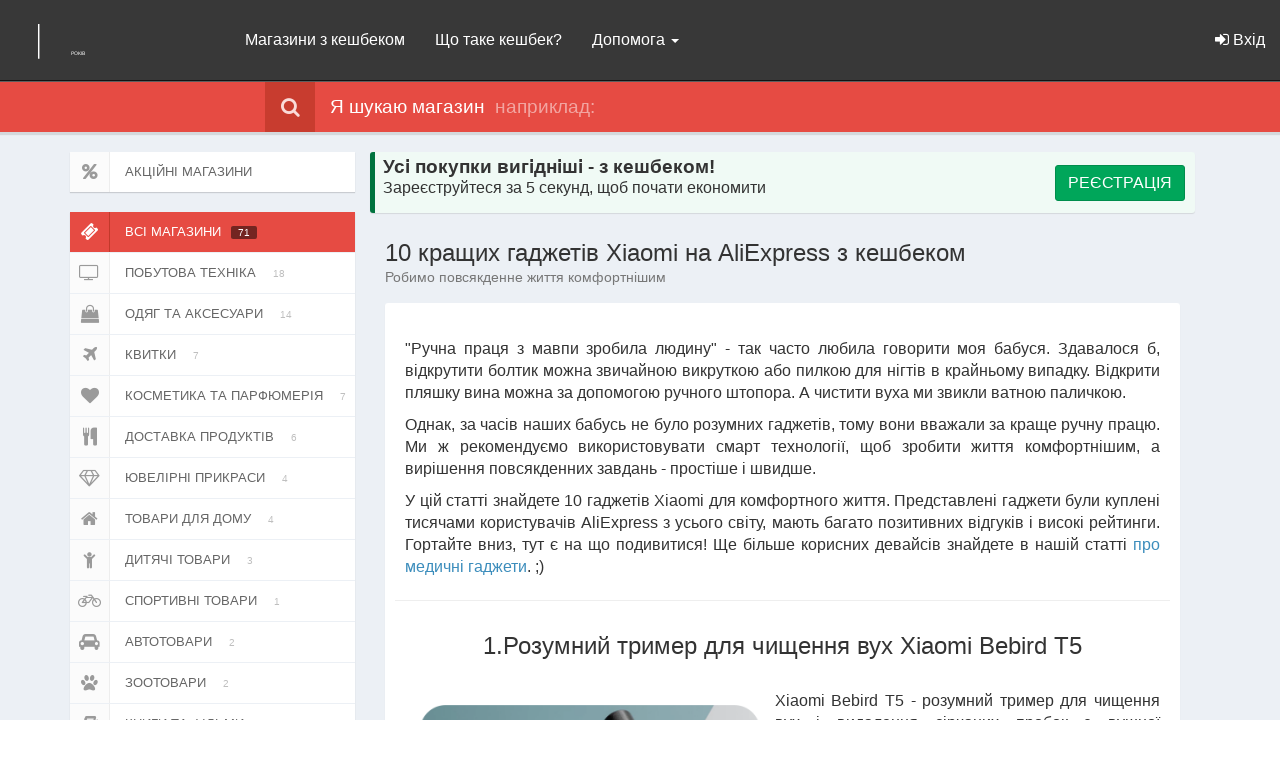

--- FILE ---
content_type: text/html; charset=UTF-8
request_url: https://payback.ua/articles/aliexpress-xiaomi
body_size: 29122
content:
<!DOCTYPE html>
<html lang="uk-UA">
<head>
    <title>10 кращих гаджетів Xiaomi на AliExpress з кешбеком| Кешбек-сервіс payBack</title>
    <meta charset="UTF-8">
    <meta http-equiv="X-UA-Compatible" content="IE=edge">
    <meta name="viewport" content="width=device-width, initial-scale=1, maximum-scale=1, user-scalable=no">
    <meta property="fb:app_id" content="479438518906677" />

    <meta name="csrf-param" content="_csrf">
<meta name="csrf-token" content="8JlLtBiN-McspimSEHljQXLVnu5DlFXgyHYQ4eAVvxSE0ibFR_6aoEX8ZedoPA0VOviutgTkHZOAJ1aUuHTGVg==">

            <meta name="keywords" content="xiaomi, гаджет, гаджет выбрать, гаджеты xiaomi, гаджеты информация, гаджеты купить, крутые гаджеты, лучшие гаджеты, популярные гаджеты, устройства гаджети, электронні гаджети, Аліекспрес, Алиэкспресс, AliExpress"/>
    
            <meta name="description" content="10 кращих гаджетів Xiaomi на AliExpress, які зроблять повсякденне життя комфортнішим."/>
    
            <meta property="og:type" content="article">
    
    <meta property="og:site_name" content="payBack">

            <meta property="og:title" content="10 найкращих гаджетів Xiaomi на AliExpress з кешбеком">
    
            <meta property="og:description" content="Повертаємо до 5% від покупки">
    
                        <meta property="og:url" content="https://payback.ua/articles/aliexpress-xiaomi">
            
            <meta property="og:image" content="https://static.payback.ua/img/articles/2021/aliexpress-xiaomi/og.png">
    
    <link rel="apple-touch-icon" sizes="57x57" href="/apple-touch-icon-57x57.png">
    <link rel="apple-touch-icon" sizes="60x60" href="/apple-touch-icon-60x60.png">
    <link rel="apple-touch-icon" sizes="72x72" href="/apple-touch-icon-72x72.png">
    <link rel="apple-touch-icon" sizes="76x76" href="/apple-touch-icon-76x76.png">
    <link rel="apple-touch-icon" sizes="114x114" href="/apple-touch-icon-114x114.png">
    <link rel="apple-touch-icon" sizes="120x120" href="/apple-touch-icon-120x120.png">
    <link rel="apple-touch-icon" sizes="144x144" href="/apple-touch-icon-144x144.png">
    <link rel="apple-touch-icon" sizes="152x152" href="/apple-touch-icon-152x152.png">
    <link rel="apple-touch-icon" sizes="180x180" href="/apple-touch-icon-180x180.png">
    <link rel="icon" type="image/png" href="/favicon-96x96.png" sizes="96x96">
    <link rel="icon" type="image/png" href="/favicon-32x32.png" sizes="32x32">
    <link rel="icon" type="image/png" href="/android-chrome-192x192.png" sizes="192x192">
    <link rel="icon" type="image/png" href="/favicon-16x16.png" sizes="16x16">
    <link rel="shortcut icon" href="/favicon.ico" type="image/x-icon">
    <link rel="icon" href="/favicon.ico" type="image/x-icon">
    <link rel="manifest" href="/manifest.json">
    <link rel="mask-icon" href="/safari-pinned-tab.svg" color="#5bbad5">
    <link rel="chrome-webstore-item" href="https://chrome.google.com/webstore/detail/jpageilolmkcpkijpenlhhppbefnakhl">
    <meta name="apple-mobile-web-app-title" content="payBack">
    <meta name="application-name" content="payBack">
    <meta name="msapplication-TileColor" content="#888888">
    <meta name="msapplication-TileImage" content="/mstile-144x144.png">
    <meta name="theme-color" content="#888888">
    <!--[if lt IE 9]>
        <script src="https://oss.maxcdn.com/html5shiv/3.7.3/html5shiv.min.js"></script>
        <script src="https://oss.maxcdn.com/respond/1.4.2/respond.min.js"></script>
    <![endif]-->
        <link href="/minify/d6cd37a859733106b4e465d97f7eb0e0.css" rel="stylesheet"></head>
<body class="hold-transition skin-blue sidebar-collapse">
        <div class="wrapper">
        <header class="main-header">
            <a href="/" class="logo">
                <span class="logo-mini"><img src="//payback.ua/img/symbol.svg" alt="payBack :: магазини платять | Перший український кешбек сервіс" border="0"/></span>
                <span class="logo-lg"><img src="//payback.ua/img/uk-UA/logo10.svg" alt="payBack :: магазини платять | Перший український кешбек сервіс" height="42" border="0"/></span>
            </a>
            <nav class="navbar navbar-static-top" role="navigation">
                <div class="navbar-custom-menu pull-left">
                    <ul class="nav navbar-nav">
                        <li>
                            <a href="#" class="sidebar-toggle hidden-md hidden-lg" data-toggle="offcanvas" role="button">
                                <span class="sr-only">Toggle navigation</span>
                            </a>
                        </li>
                    </ul>
                </div>
                <ul class="nav navbar-nav hidden-xs">
                    <li><a href="/shops">Магазини з кешбеком</a></li>
                    <li><a href="/how">Що таке кешбек?</a></li>
                    <li class="dropdown top-menu">
                        <a data-toggle="dropdown" class="dropdown-toggle" href="/faq">Допомога <span class="caret"></span></a>
                        <ul role="menu" class="dropdown-menu">
                            <li>
                                <a href="/recommendations">Як купити з кешбеком</a>
                                <a href="/faq">Питання та відповіді про кешбек</a>
                                <a href="/articles/aliexpress-10-faq">Питання про кешбек на Аліекспрес</a>
                                <a href="/articles/where-is-my-cashback">Що таке плагіни</a>
                            </li>
                        </ul>
                    </li>
                </ul>
                <div class="navbar-custom-menu">
                    <ul class="nav navbar-nav">
                        <li class="dropdown top-menu visible-xs">
                            <a data-toggle="dropdown" class="dropdown-toggle" href="/faq"><i class="fa fa-question-circle" title="Помощь"></i></a>
                            <ul role="menu" class="dropdown-menu">
                                <li>
                                    <a href="/how">Що таке кешбек?</a>
                                    <a href="/faq">Часті питання і відповіді</a>
                                    <a href="/recommendations">Рекомендації по здійсненню покупок</a>
                                </li>
                            </ul>
                        </li>
                                                                                    <li class="dropdown sign-in-menu">
    <a href="#" class="dropdown-toggle" data-toggle="dropdown">
        <i class="fa fa-sign-in"></i> <span class="hidden-xs hidden-sm">Вхід</span>
    </a>
    <ul class="dropdown-menu">
        <li class="header">Вхід до особистого кабінету</li>
        <li>
            <ul class="menu">
                <li>
                    <div class="login-box">
                        <div class="login-box-body">
                            <form id="login-form" action="/login" method="post">
<input type="hidden" name="_csrf" value="8JlLtBiN-McspimSEHljQXLVnu5DlFXgyHYQ4eAVvxSE0ibFR_6aoEX8ZedoPA0VOviutgTkHZOAJ1aUuHTGVg==">
                            <div class="form-group field-login-form-login required">
                                <div class="form-group field-login-form-login required">

<input type="text" id="login-form-login" class="form-control" name="login-form[login]" autofocus="autofocus" placeholder="Адреса електронної пошти" tabindex="1" aria-required="true">

<div class="help-block"></div>
</div>                            </div>
                            <div class="form-group field-login-form-password required">
                                <div class="form-group field-login-form-password required">

<input type="password" id="login-form-password" class="form-control" name="login-form[password]" placeholder="Пароль" tabindex="2" aria-required="true">

<div class="help-block"></div>
</div>                            </div>

                            
                            <div class="row field-login-form-submit">
                                <div class="col-xs-7">
                                    <div class="checkbox icheck">
                                        <label>
                                                                                        <span>
                                            <div class="form-group field-login-form-rememberme">

<input type="hidden" name="login-form[rememberMe]" value="0"><label><input type="checkbox" id="login-form-rememberme" name="login-form[rememberMe]" value="1" checked tabindex="4"> Запам&#039;ятати мене</label>

<div class="help-block"></div>
</div>                                            </span>
                                        </label>
                                    </div>
                                </div>
                                <div class="col-xs-5">
                                    <button type="submit" data-plugin="true" data-plugin-action="login" class="btn btn-success btn-block btn-flat">Вхід</button>
                                </div>
                            </div>
                            <div class="row">
                                <div class="col-xs-6 pull-left">
                                    <a href="/user/recovery/request">Забули пароль?</a>
                                </div>
                                <div class="col-xs-6 pull-right text-right">
                                    <a href="/register">Реєстрація</a>
                                </div>
                            </div>
                            </form>                        </div>
                        <div class="login-box-body">
                            <div class="social-auth-links text-center">
                                <p>Авторизуйтесь через соціальні мережі</p>
                                <div class="row">
                                <div id="ws1"><div class="col-xs-4"><a class="btn btn-sm btn-block btn-flat btn-facebook auth-link" href="/auth?authclient=facebook" title="Вход через Facebook" data-popup-width="860" data-popup-height="480"><i class="fa fa-facebook"></i> </a></div><div class="col-xs-4"><a class="btn btn-sm btn-block btn-flat btn-google auth-link" href="/auth?authclient=google" title="Вход через Google"><i class="fa fa-google"></i> </a></div></div>                                </div>
                            </div>
                        </div>
                    </div>
                </li>
            </ul>
        </li>
        <li class="footer">
            Виконуючи Вхід, ви погоджуєтеся з нашими<div><a href="/terms">Умовами використання сервісу</a></div>        </li>
    </ul>
</li>                                                                        </ul>
                </div>
            </nav>
        </header>
        <header class="main-header-divider"></header>

        <aside class="main-sidebar">
            <section class="sidebar hidden-md hidden-lg">
    
    <div class="sidebar-form">
        <div class="input-group">
            <input id="sidebar-search" type="text" name="q" placeholder="я шукаю магазин" class="form-control" style="outline:0" autocomplete="off"/>
            <span class="input-group-btn">
                <button type="submit" name="search" id="search-btn" class="btn btn-flat"><i class="fa fa-search"></i></button>
            </span>
        </div>
    </div>
    <ul class="sidebar-menu">
        <li class="header visible-xs">ДОПОМОГА</li>
        <li class="visible-xs"><a href="/news">Нашi новини</a></li>
        <li class="visible-xs"><a href="/how">Що таке кешбек</a></li>
        <li class="visible-xs"><a href="/faq">Питання та відповіді</a></li>
        <li class="visible-xs"><a href="/recommendations">Допомога</a></li>

        <li class="header">МАГАЗИНИ З КЕШБЕКОМ</li>
        
                    <li><a href="/shops/promotions"><i class="fa fa-percent fa-fw"></i>&nbsp;<span>Акційні магазини</span></a></li>
        
        <li><a href="/shops/electronics"><i class="fa fa-tv fa-fw"></i>&nbsp;<span>Побутова техніка</span></a></li><li><a href="/shops/clothes"><i class="fa fa-shopping-bag fa-fw"></i>&nbsp;<span>Одяг та аксесуари</span></a></li><li><a href="/shops/tickets"><i class="fa fa-plane fa-fw"></i>&nbsp;<span>Квитки</span></a></li><li><a href="/shops/cosmetics"><i class="fa fa-heart fa-fw"></i>&nbsp;<span>Косметика та парфюмерія</span></a></li><li><a href="/shops/food"><i class="fa fa-cutlery fa-fw"></i>&nbsp;<span>Доставка продуктів</span></a></li><li><a href="/shops/gifts"><i class="fa fa-gift fa-fw"></i>&nbsp;<span>Годинники та подарунки</span></a></li><li><a href="/shops/jewelry"><i class="fa fa-diamond fa-fw"></i>&nbsp;<span>Ювелірні прикраси</span></a></li><li><a href="/shops/household"><i class="fa fa-home fa-fw"></i>&nbsp;<span>Товари для дому</span></a></li><li><a href="/shops/kids"><i class="fa fa-child fa-fw"></i>&nbsp;<span>Дитячі товари</span></a></li><li><a href="/shops/sport"><i class="fa fa-bicycle fa-fw"></i>&nbsp;<span>Спортивні товари</span></a></li><li><a href="/shops/auto"><i class="fa fa-car fa-fw"></i>&nbsp;<span>Автотовари</span></a></li><li><a href="/shops/zoo"><i class="fa fa-paw fa-fw"></i>&nbsp;<span>Зоотовари</span></a></li><li><a href="/shops/books"><i class="fa fa-book fa-fw"></i>&nbsp;<span>Книги та фільми</span></a></li><li><a href="/shops/health"><i class="fa fa-medkit fa-fw"></i>&nbsp;<span>Аптеки</span></a></li><li><a href="/shops/military"><i class="fa fa- fa-fw"></i>&nbsp;<span>Військове спорядження</span></a></li>    </ul>

    <hr/>
    <div class="text-center">
        <p><a href="/terms">Умови використання</a></p>
    </div>
</section>        </aside>

        <div class="content-wrapper">
            
                                                                
        <form class="search-area form-group hidden-xs">
            <div class="container">
                <div class="row">
                    <div class="col-md-10 col-md-offset-2 clearfix">
                        <label><i class="fa fa-search"></i>Я шукаю магазин</label>
                        <div class="search-area-division search-area-division-input">
                            <input id="search" type="text" name="q" placeholder="наприклад: foxtrot" style="width:100%;max-width:600px;outline:0" autocomplete="off"/>
                        </div>
                    </div>
                </div>
            </div>
        </form>

        
        <div class="container">
                        <div class="col-lg-3 col-md-3 hidden-sm hidden-xs no-padding">

                <aside class="sidebar-left">
                    
                    <ul class="nav nav-tabs nav-stacked nav-coupon-category nav-coupon-category-left nav-coupon-category-left-top"><li><a href="/shops/promotions"><i class="fa fa-percent"></i>Акційні магазини</a></li></ul>                                        <ul class="nav nav-tabs nav-stacked nav-coupon-category nav-coupon-category-left">
                        <li class="active"><a href="/shops"><i class="fa fa-ticket"></i>Всі магазини<span>71</span></a></li><li><a href="/shops/electronics"><i class="fa fa-tv fa-fw"></i>Побутова техніка<span>18</span></a></li><li><a href="/shops/clothes"><i class="fa fa-shopping-bag fa-fw"></i>Одяг та аксесуари<span>14</span></a></li><li><a href="/shops/tickets"><i class="fa fa-plane fa-fw"></i>Квитки<span>7</span></a></li><li><a href="/shops/cosmetics"><i class="fa fa-heart fa-fw"></i>Косметика та парфюмерія<span>7</span></a></li><li><a href="/shops/food"><i class="fa fa-cutlery fa-fw"></i>Доставка продуктів<span>6</span></a></li><li><a href="/shops/jewelry"><i class="fa fa-diamond fa-fw"></i>Ювелірні прикраси<span>4</span></a></li><li><a href="/shops/household"><i class="fa fa-home fa-fw"></i>Товари для дому<span>4</span></a></li><li><a href="/shops/kids"><i class="fa fa-child fa-fw"></i>Дитячі товари<span>3</span></a></li><li><a href="/shops/sport"><i class="fa fa-bicycle fa-fw"></i>Спортивні товари<span>1</span></a></li><li><a href="/shops/auto"><i class="fa fa-car fa-fw"></i>Автотовари<span>2</span></a></li><li><a href="/shops/zoo"><i class="fa fa-paw fa-fw"></i>Зоотовари<span>2</span></a></li><li><a href="/shops/books"><i class="fa fa-book fa-fw"></i>Книги та фільми<span>2</span></a></li><li><a href="/shops/health"><i class="fa fa-medkit fa-fw"></i>Аптеки<span>1</span></a></li>                    </ul>

                    <div class="box box-primary box-widget">
                        <div class="box-header with-border">
                            <h3 class="box-title">Нашi новини</h3>
                        </div>

                        <div class="box-body">
                            <ul class="products-list product-list-in-box">
                                                                <li class="item">
                                    <div class="product-img">
                                        <a class="product-title" href="/news/144-birthday">
                                            <img alt="+10% до кешбеку кожному" class="lazy" src="data:image/svg+xml,%3Csvg xmlns='http://www.w3.org/2000/svg' viewBox='0 0 90 90'%3E%3C/svg%3E" data-src="//payback.ua/img/news/2026/01/birthday.png">
                                        </a>
                                    </div>
                                    <div class="product-info-news">
                                        <a class="product-title" href="/news/144-birthday">Нам 10 років!                                            <span class="product-description" title="+10% до кешбеку кожному">
                                                +10% до кешбеку кожному                                            </span>
                                            <span class="product-description">
                                                21 січ. 2026 р.                                                                                            </span>
                                        </a>
                                    </div>
                                </li>

                                                                <li class="item">
                                    <div class="product-img">
                                        <a class="product-title" href="/news/143-new-year-2026">
                                            <img alt="та Різдвом Христовим" class="lazy" src="data:image/svg+xml,%3Csvg xmlns='http://www.w3.org/2000/svg' viewBox='0 0 90 90'%3E%3C/svg%3E" data-src="//payback.ua/img/news/2025/12/new-year-2026.png">
                                        </a>
                                    </div>
                                    <div class="product-info-news">
                                        <a class="product-title" href="/news/143-new-year-2026">З Новим 2026 роком!                                            <span class="product-description" title="та Різдвом Христовим">
                                                та Різдвом Христовим                                            </span>
                                            <span class="product-description">
                                                25 груд. 2025 р.                                                                                            </span>
                                        </a>
                                    </div>
                                </li>

                                                                <li class="item">
                                    <div class="product-img">
                                        <a class="product-title" href="/news/142-aliexpress-sale">
                                            <img alt="Знижки до 80% та кешбек" class="lazy" src="data:image/svg+xml,%3Csvg xmlns='http://www.w3.org/2000/svg' viewBox='0 0 90 90'%3E%3C/svg%3E" data-src="//payback.ua/img/news/2025/11/aliexpress-sale.png">
                                        </a>
                                    </div>
                                    <div class="product-info-news">
                                        <a class="product-title" href="/news/142-aliexpress-sale">Розпродаж 11.11                                            <span class="product-description" title="Знижки до 80% та кешбек">
                                                Знижки до 80% та кешбек                                            </span>
                                            <span class="product-description">
                                                10 лист. 2025 р.                                                                                            </span>
                                        </a>
                                    </div>
                                </li>

                                                                <li class="item">
                                    <div class="product-img">
                                        <a class="product-title" href="/news/141-indday2025">
                                            <img alt="+% кешбеку на честь свята" class="lazy" src="data:image/svg+xml,%3Csvg xmlns='http://www.w3.org/2000/svg' viewBox='0 0 90 90'%3E%3C/svg%3E" data-src="//payback.ua/img/news/2025/08/indday2025.png">
                                        </a>
                                    </div>
                                    <div class="product-info-news">
                                        <a class="product-title" href="/news/141-indday2025">З Днем Незалежності!                                            <span class="product-description" title="+% кешбеку на честь свята">
                                                +% кешбеку на честь свята                                            </span>
                                            <span class="product-description">
                                                21 серп. 2025 р.                                                                                            </span>
                                        </a>
                                    </div>
                                </li>

                                                                <li class="item">
                                    <div class="product-img">
                                        <a class="product-title" href="/news/140-9years">
                                            <img alt="+50% до кешбеку з нагоди свята" class="lazy" src="data:image/svg+xml,%3Csvg xmlns='http://www.w3.org/2000/svg' viewBox='0 0 90 90'%3E%3C/svg%3E" data-src="//payback.ua/img/news/2025/01/9years.png">
                                        </a>
                                    </div>
                                    <div class="product-info-news">
                                        <a class="product-title" href="/news/140-9years">Нам 9 років                                            <span class="product-description" title="+50% до кешбеку з нагоди свята">
                                                +50% до кешбеку з нагоди свята                                            </span>
                                            <span class="product-description">
                                                20 січ. 2025 р.                                                                                            </span>
                                        </a>
                                    </div>
                                </li>

                                                            </ul>
                        </div>

                        <div class="box-footer text-center">
                            <a href="/news" class="uppercase">Всi новини</a>
                        </div>
                    </div>
                </aside>
            </div>
                                    <div class="col-lg-9 col-md-9 col-sm-12 col-xs-12">
                                                <div class="box box-widget" style="margin-top:20px;background-color:#f0faf5;height:61px;margin-bottom:0px;border-color:#00733e;border-left:5px solid #00733e">
                        <div class="row">
                            <div class="col-md-9 col-sm-8 col-xs-6 center-block">
                                <h3 style="font-size:1.2em;font-weight:bold;margin-top:0.23em;margin-left:8px;margin-bottom:0px">Усі покупки вигідніші - з кешбеком!</h3>
                                <span class="hidden-xs visible-sm visible-md visible-lg" style="font-size:1em;margin-left:8px">Зареєструйтеся за 5 секунд, щоб почати економити</span>
                            </div>
                            <div class="col-md-3 col-sm-4 col-xs-6 center-block text-right">
                                <a href="#" data-toggle="modal" data-target="#go" class="btn btn-success" data-scheme="reg" data-title="Починаємо економити разом!" style="font-size:1em;margin-right:10px;margin-top:13px">РЕЄСТРАЦІЯ</a>
                            </div>
                        </div>
                    </div>
                
                                <section class="content-header">
    <h1>10 кращих гаджетів Xiaomi на AliExpress з кешбеком</h1>
    <small class="text-muted">Робимо повсякденне життя комфортнішим </small>
</section>
<section class="content">
    <div class="box box-widget">
        <div class="box-body">
            <!-- wp:html --> <p style="text-align: justify;padding-top:15px">"Ручна праця з мавпи зробила людину" - так часто любила говорити моя бабуся. Здавалося б, відкрутити болтик можна звичайною викруткою або пилкою для нігтів в крайньому випадку. Відкрити пляшку вина можна за допомогою ручного штопора. А чистити вуха ми звикли ватною паличкою.</p>  <p style="text-align: justify">Однак, за часів наших бабусь не було розумних гаджетів, тому вони вважали за краще ручну працю. Ми ж рекомендуємо використовувати смарт технології, щоб зробити життя комфортнішим, а вирішення повсякденних завдань - простіше і швидше. </p>  <p style="text-align: justify">У цій статті знайдете 10 гаджетів Xiaomi для комфортного життя. Представлені гаджети були куплені тисячами користувачів AliExpress з усього світу, мають багато позитивних відгуків і високі рейтинги. Гортайте вниз, тут є на що подивитися! Ще більше корисних девайсів знайдете в нашій статті <a href="https://payback.ua/articles/health-goods" target="_blank" rel="noopener">про медичні гаджети</a>. ;)</p> <!-- /wp:html -->  <!-- wp:html --> <hr class="wp-block-separator"> <!-- /wp:html -->  <!-- wp:html --> <h2 style="font-size:1.5em;padding:10px;padding-bottom:20px;text-align:center">1.Розумний тример для чищення вух Xiaomi Bebird T5</h2> <!-- /wp:html -->  <!-- wp:html --> <p style="text-align:justify"><a href="https://smo.to/S2Foc" target="_blank" rel="nofollow noopener noreferrer"><img src="https://rewards.com.ua/wp-content/uploads/2021/03/xiaomi-130321-1.png" width="45%" alt="Xiaomi Bebird T5 умная визуальная палка для ушей 200 Вт Высокоточный эндоскоп IP67 HD визуальная ложка для ушей набор инструментов для чистки ушей" align="left" vspace="15" hspace="15"></a>Xiaomi Bebird T5 - розумний тример для чищення вух і видалення сірчаних пробок з вушної раковини. Оснащений ендоскопом з роздільною здатністю 3 МП, з діаметром об'єктива 4.5 мм. 3-осьовий гіроскоп дає можливість більш точно управляти рухом триммера. Така комплектація дозволяє легко проникати в слуховий прохід на потрібну глибину, не пошкоджуючи барабанну перетинку.</p> <!-- /wp:html -->  <!-- wp:html --> <p style="text-align: justify">Зображення виводиться на екран смартфона за допомогою спеціального додатку зі швидкістю передачі 30 кадрів в секунду. Поєднання 13 лінз і 6 світлодіодів з хорошими антибліковими властивостями дають максимально якісну картинку. Ви зможете розгледіти вухо зсередини і навіть побачити волоски на барабанній перетинці.</p>  <p style="text-align: justify">Пристрій виконаний у двох кольорах - класичний чорний і сірий металік. Має функцію захисту корпусу від перегріву і від вологи за стандартом IP67. Спеціальний OV чіп забезпечує більш стабільне Wi-Fi-з'єднання і швидку синхронізацію з додатком.</p>  <p style="text-align: justify">Акумулятор ємністю 250 мАг дозволяє тримеру безперервно працювати до 80 хвилин. При регулярному використанні 1 раз на тиждень 1 заряду вистачає на термін до 30 днів. </p>  <p style="text-align: justify">Не змогли пройти повз і вирішили поділитися відгуком одного з покупців. Відгук наведено мовою оригіналу. :)  <br>“Эта штука работает!!! Я даже и представить не мог, что на барабанной перепонке тоже растут волоски. Зрелище не для слабонервных. В пупок этой штукой лучше вообще не лазить, потом пол ночи спать не сможете...”  </p> <!-- /wp:html -->  <!-- wp:html --> <p style="text-align:center;padding-top:20px"><a class="btn btn-success btn-lg" style="background-color:#00a65a;border: dashed 1px #00a65a;color:#ffffff;padding:10px" href="https://smo.to/S2Foc" target="_blank" rel="nofollow noopener noreferrer">&nbsp;&nbsp;Купити за 55.99$&nbsp;⋙&nbsp;&nbsp;</a></p> <!-- /wp:html -->  <!-- wp:html --> <hr class="wp-block-separator"> <!-- /wp:html -->  <!-- wp:html --> <h2 style="font-size:1.5em;padding:10px;padding-bottom:20px;text-align:center">2. Електрична зубна щітка Xiaomi Mijia T100 M</h2> <!-- /wp:html -->  <!-- wp:html --> <p style="text-align:justify"><a href="https://smo.to/piX0Z" target="_blank" rel="nofollow noopener noreferrer"><img src="https://rewards.com.ua/wp-content/uploads/2021/03/xiaomi-130321-2.png" width="45%" alt="Оригинальная умная электрическая зубная щетка Xiaomi Mijia T100 Mi, 46 г, 2 скорости, звуковая зубная щетка Xiaomi, отбеливание, уход за полостью рта" align="left" vspace="15" hspace="15"></a>Xiaomi Mijia T100 Mi - електрична зубна щітка, яка забезпечує ефективну очистку ротової порожнини без зайвих зусиль.</p> <!-- /wp:html -->  <!-- wp:html --> <p style="text-align: justify">Xiaomi Mijia T100 Mi отримала більш м'яку щетину і збільшену щільність щетинистого покрову в порівнянні з попередніми моделями. Крім того, змінилося положення щетинок на голівці з урахуванням будови ротового апарату.</p>  <p style="text-align: justify">Пристрій оснащений високочастотним вібраційним двигуном з частотою вібрації - 16500 обертів на хвилину.  Система інтелектуального налаштування часу автоматично зупиняє роботу щітки кожні 30 секунд, нагадуючи про необхідність змінити зону очищення. Через 2 хвилини механізм вимикається повністю. </p>  <p style="text-align: justify">Корпус захищений від впливу вологи за стандартом IPX7, а розміри і невелику вагу щітки дозволяють комфортно утримувати девайс в руці.</p>  <p style="text-align: justify"> Ємність акумулятора відповідає потребам користувача: якщо чистити зуби 2 рази на день по 2 хвилини, то заряду акумулятора вистачить на 30 днів. Час повної зарядки батареї - до 4 годин.</p> <!-- /wp:html -->  <!-- wp:html --> <p style="text-align:center;padding-top:20px"><a class="btn btn-success btn-lg" style="background-color:#00a65a;border: dashed 1px #00a65a;color:#ffffff;padding:10px" href="https://smo.to/piX0Z" target="_blank" rel="nofollow noopener noreferrer">&nbsp;&nbsp;Купити від 14.19$   &nbsp;⋙&nbsp;&nbsp;</a></p> <!-- /wp:html -->  <!-- wp:html --> <hr class="wp-block-separator"> <!-- /wp:html -->  <!-- wp:html --> <h2 style="font-size:1.5em;padding:10px;padding-bottom:20px;text-align:center">3. Цифровий фіто-монітор Xiaomi Mi Florа</h2> <!-- /wp:html -->  <!-- wp:html --> <p style="text-align:justify"><a href="https://smo.to/FQMiq" target="_blank" rel="nofollow noopener noreferrer"><img src="https://rewards.com.ua/wp-content/uploads/2021/03/xiaomi-130321-3.png" width="45%" alt="Цифровой монитор Xiaomi Mi с изображением растений, растений, трав, цветов, почвы, воды, света, умный тестер, датчик, оптовая продажа" align="left" vspace="15" hspace="15"></a>Цифровий фіто-монітор Xiaomi Mi Florа знає, чого не вистачає вашим рослинам для щасливого життя. Більше того! Не тільки знає, а й вам розповість.</p> <!-- /wp:html -->  <!-- wp:html --> <p style="text-align: justify">Цей гаджет здатний виміряти вологість і температуру ґрунту, кількість одержуваного рослиною світла, а також рівень добрив в ґрунті. Складається з металевої частини, в яку вбудовані спеціальні датчики, і пластикової ручки, де розміщений елемент живлення.</p>  <p style="text-align: justify">Щоб почати роботу, скачайте спеціальний застосунок на смартфон, проведіть синхронізацію гаджета з додатком, виберіть рослину з бази більше ніж 3000 найменувань і потім вставте в ґрунт металеву частину. Всі дані відобразяться на вашому смартфоні за лічені хвилини.</p>  <p style="text-align: justify">Якщо хочете переставити фіто-монітор Xiaomi Mi Florа в горщик з іншою рослиною, необхідно повторити процедуру підключення ще раз.</p> <!-- /wp:html -->  <!-- wp:html --> <p style="text-align:center;padding-top:20px"><a class="btn btn-success btn-lg" style="background-color:#00a65a;border: dashed 1px #00a65a;color:#ffffff;padding:10px" href="https://smo.to/FQMiq" target="_blank" rel="nofollow noopener noreferrer">&nbsp;&nbsp;Купити за 17.65$   &nbsp;⋙&nbsp;&nbsp;</a></p> <!-- /wp:html -->  <!-- wp:html --> <hr class="wp-block-separator"> <!-- /wp:html -->  <!-- wp:html --> <h2 style="font-size:1.5em;padding:10px;padding-bottom:20px;text-align:center">4. Розумна винна пробка Xiaomi Mi Circle Joy</h2> <!-- /wp:html -->  <!-- wp:html --> <p style="text-align:justify"><a href="https://smo.to/9pkgb" target="_blank" rel="nofollow noopener noreferrer"><img src="https://rewards.com.ua/wp-content/uploads/2021/03/xiaomi-130321-4.png" width="45%" alt="Умная винная пробка Xiaomi Mijia, электрическая пробка из нержавеющей стали, винные пробки Mi Circle Joy, вакуумная память, винная пробка" align="left" vspace="15" hspace="15"></a>Більше не доведеться викидати зіпсоване вино і шукати, чим закупорити відкриту пляшку. Xiaomi Mi Circle Joy - корисна і недорога річ, яка допоможе в цій не хитрій справі.</p> <!-- /wp:html -->  <!-- wp:html --> <p style="text-align: justify">Розумна винна пробка виготовлена з якісного пластику і нержавіючої сталі, стильно виглядає і проста у використанні. Являє собою вакуумний стопор, який надійно запечатає пляшку, видаливши з неї зайве повітря. Таким чином вино не окислиться при взаємодії з повітрям і збереже летючі компоненти, які надають напою особливий аромат і присмак. </p>  <p style="text-align: justify">Стопор Xiaomi Mi Circle Joy працює за принципом вакуумного насоса. Одягніть його на пляшку, виставте дату відкриття пляшки, щоб точно вжити напій до закінчення терміну придатності, і натисніть кілька разів на верхню частину пробки. Закупорену таким чином пляшку можна розміщувати як у вертикальному, так і в горизонтальному положенні. </p>  <p style="text-align: justify">Розумна винна пробка Xiaomi Mi Circle Joy - це найкраща покупка для справжніх цінителів хорошого вина.</p> <!-- /wp:html -->  <!-- wp:html --> <p style="text-align:center;padding-top:20px"><a class="btn btn-success btn-lg" style="background-color:#00a65a;border: dashed 1px #00a65a;color:#ffffff;padding:10px" href="https://smo.to/9pkgb" target="_blank" rel="nofollow noopener noreferrer">&nbsp;&nbsp;Купити за 5.62$   &nbsp;⋙&nbsp;&nbsp;</a></p> <!-- /wp:html -->  <!-- wp:html --> <hr class="wp-block-separator"> <!-- /wp:html -->  <!-- wp:html --> <h2 style="font-size:1.5em;padding:10px;padding-bottom:20px;text-align:center">5. Металевий кейс для карт Xiaomi Miiiw Cardholder Case</h2> <!-- /wp:html -->  <!-- wp:html --> <p style="text-align:justify"><a href="https://smo.to/MYTkg" target="_blank" rel="nofollow noopener noreferrer"><img src="https://rewards.com.ua/wp-content/uploads/2021/03/xiaomi-130321-5.png" width="45%" alt="Чехол для карт, автоматическая всплывающая коробка, чехол, держатель для карт Mijia, металлический кошелек, ID, портативное хранилище, кредитная карт" align="left" vspace="15" hspace="15"></a>Металевий кейс для карт Xiaomi Miiiw Cardholder Case - стильний і корисний аксесуар для зберігання візиток і банківських карток. Одночасно в картхолдер помістяться до 6 банківських карток або до 16 звичайних візиток.</p> <!-- /wp:html -->  <!-- wp:html --> <p style="text-align: justify">Завдяки суворому мінімалізму Xiaomi Miiiw Cardholder Case виглядає стильно і дорого. Він приємний на дотик, має компактні розміри і легко поміститься в кишені. Користуватися цим кейсом - одне задоволення. </p>  <p style="text-align: justify">Кейс представлений в трьох кольорах - silver, gray, gold. Корпус виготовлений з міцного алюмінію з піскоструминною обробкою поверхні. Він стійкий до механічних пошкоджень і корозії.</p>  <p style="text-align: justify">Спеціальна технологія RFID захищає безконтактні банківські картки від несанкціонованого використання. Завдяки цій технології картками не можна скористатися, поки вони знаходяться всередині кейса. Щоб відкрити картхолдер, досить натиснути єдину кнопку на корпусі.</p> <!-- /wp:html -->  <!-- wp:html --> <p style="text-align:center;padding-top:20px"><a class="btn btn-success btn-lg" style="background-color:#00a65a;border: dashed 1px #00a65a;color:#ffffff;padding:10px" href="https://smo.to/MYTkg" target="_blank" rel="nofollow noopener noreferrer">&nbsp;&nbsp;Купити за 9.23$   &nbsp;⋙&nbsp;&nbsp;</a></p> <!-- /wp:html -->  <!-- wp:html --> <hr class="wp-block-separator"> <!-- /wp:html -->  <!-- wp:html --> <h2 style="font-size:1.5em;padding:10px;padding-bottom:20px;text-align:center">6. Нічник Mijia Gen 2 MJYD02YL</h2> <!-- /wp:html -->  <!-- wp:html --> <p style="text-align:justify"><a href="https://smo.to/ysCYj" target="_blank" rel="nofollow noopener noreferrer"><img src="https://rewards.com.ua/wp-content/uploads/2021/03/xiaomi-130321-6.png" width="45%" alt="Новый светодиодный индукционный ночник Xiaomi Mijia 2, вращающийся на 360 градусов Инфракрасный Смарт-датчик движения с регулируемой яркостью и магнитным основанием" align="left" vspace="15" hspace="15"></a>Mijia Gen 2 MJYD02YL - нове покоління світильників Xiaomi, оснащених інфрачервоними датчиками. Світильник випромінює тепле жовте світло і не шкодить очам.</p> <!-- /wp:html -->  <!-- wp:html --> <p style="text-align: justify">На задній стороні приклеєний двосторонній скотч, за допомогою якого нічник зручно кріпиться на будь-яку поверхню. Енергоспоживання йде від трьох батарейок типу АА (до комплекту не входять). Нічник дуже економно споживає енергію і зможе працювати до 15 місяців режимі слабкого освітлення і до 8 місяців в режимі яскравого освітлення.</p>  <p style="text-align: justify">Особливість Mijia Gen 2 MJYD02YL - функція автоматичного регулювання. Вона підбирає яскравість освітлення виходячи з освітленості навколишнього середовища і вмикає світильник при виявленні руху. Датчик виявляє активності на відстані від 2 до 5 метрів і має кут огляду 1200.</p>  <p style="text-align: justify">Світильник можна встановити в спальні, в туалеті, на сходах. Мінімалістичний дизайн дозволяє йому легко вписатися в будь-який інтер'єр, в будь-якому куточку вашого будинку.</p> <!-- /wp:html -->  <!-- wp:html --> <p style="text-align:center;padding-top:20px"><a class="btn btn-success btn-lg" style="background-color:#00a65a;border: dashed 1px #00a65a;color:#ffffff;padding:10px" href="https://smo.to/ysCYj" target="_blank" rel="nofollow noopener noreferrer">&nbsp;&nbsp;Купити за 12.74$   &nbsp;⋙&nbsp;&nbsp;</a></p> <!-- /wp:html -->  <!-- wp:html --> <hr class="wp-block-separator"> <!-- /wp:html -->  <!-- wp:html --> <h2 style="font-size:1.5em;padding:10px;padding-bottom:20px;text-align:center">7. Зволожувач повітря DEERMA DEM-F600</h2> <!-- /wp:html -->  <!-- wp:html --> <p style="text-align:justify"><a href="https://smo.to/69u7i" target="_blank" rel="nofollow noopener noreferrer"><img src="https://rewards.com.ua/wp-content/uploads/2021/03/xiaomi-130321-7.png" width="45%" alt="Deerma увлажнитель воздуха 5L большая емкость умный сенсорный температура для дома, спальни, офиса, Мини Арома очиститель воздуха DEM-F600" align="left" vspace="15" hspace="15"></a>Вологість повітря відіграє величезну роль для здоров'я всіх домочадців. Зволожувач повітря DEERMA DEM-F600 забезпечить комфортний мікроклімат і правильний рівень вологості повітря у вашому домі. Використовуйте його в сезон опалення, коли повітря сухе, рятуйтеся від спекотної жари влітку.</p> <!-- /wp:html -->  <!-- wp:html --> <p style="text-align:justify"> Зволожувач має циліндричну форму і виготовлений з практичного ABS-пластика. Лаконічний дизайн вдало впишеться навіть в самий екзотичний дизайн кімнати. Завдяки компактним розмірам (208 × 208 × 315 мм) він не займе багато місця. </p>  <p style="text-align:justify">DEERMA DEM-F600 оснащений вуглецевим фільтром, дозатором, має 5-літровий резервуар для рідини і різні режими інтенсивності розпилення. Дуже економно витрачає енергію. Елементи управління знаходяться на сенсорній панелі корпусу. </p>  <p style="text-align: justify">Зволожувач повітря призначений для роботи в приміщеннях площею до 40 м². Важлива особливість цієї моделі - наявність датчика температури і гнізда для установки капсули з іонами срібла, які дезінфікують воду перед розпиленням в повітря.</p> <!-- /wp:html -->  <!-- wp:html --> <p style="text-align:center;padding-top:20px"><a class="btn btn-success btn-lg" style="background-color:#00a65a;border: dashed 1px #00a65a;color:#ffffff;padding:10px" href="https://smo.to/69u7i" target="_blank" rel="nofollow noopener noreferrer">&nbsp;&nbsp;Купити за 24.44$   &nbsp;⋙&nbsp;&nbsp;</a></p> <!-- /wp:html -->  <!-- wp:html --> <hr class="wp-block-separator"> <!-- /wp:html -->  <!-- wp:html --> <h2 style="font-size:1.5em;padding:10px;padding-bottom:20px;text-align:center">8. Фотопринтер Xiaomi Pocket Photo Printer</h2> <!-- /wp:html -->  <!-- wp:html --> <p style="text-align:justify"><a href="https://smo.to/bBvMm" target="_blank" rel="nofollow noopener noreferrer"><img src="https://rewards.com.ua/wp-content/uploads/2021/03/xiaomi-130321-8.png" width="45%" alt="Xiaomi mijia AR принтер 300 точек/дюйм портативный мини-карман для фото с DIY поделиться 500 мАч Карманный принтер для печати работа с mijia" align="left" vspace="15" hspace="15"></a>Кольоровий кишеньковий фотопринтер Xiaomi Pocket Photo Printer допоможе зберегти пам'ятні моменти вашого життя.</p> <!-- /wp:html -->  <!-- wp:html --> <p style="text-align: justify">Уявіть тільки: зробили фото на смартфон, підключилися до принтера через Bluetooth або Wi-Fi і відразу роздрукували фото. При цьому принтер легко поміщається в кишеню або невелику дамську сумочку.</p> <p style="text-align: justify">Гаджет використовує технологію безбарвного друку ZINK, тип файлів для друку - JPEG і PNG. Принтер підтримує друк AR і музичних фотографій. Розмір друкованих фото - 50мм х 76 мм, час друку одного знімка - до 45 секунд. </p>  <p style="text-align: justify">Для підключення фотопринтера Xiaomi до смартфону можна використовувати Bluetooth 5.0 або підключатися через Wi-Fi.</p> <!-- /wp:html -->  <!-- wp:html --> <p style="text-align:center;padding-top:20px"><a class="btn btn-success btn-lg" style="background-color:#00a65a;border: dashed 1px #00a65a;color:#ffffff;padding:10px" href="https://smo.to/bBvMm" target="_blank" rel="nofollow noopener noreferrer">&nbsp;&nbsp;Купити за 69.83$   &nbsp;⋙&nbsp;&nbsp;</a></p> <!-- /wp:html -->  <!-- wp:html --> <hr class="wp-block-separator"> <!-- /wp:html -->  <!-- wp:html --> <h2 style="font-size:1.5em;padding:10px;padding-bottom:20px;text-align:center">9. Розумний штопор Хiaomi Huo Hou Electric Wine Opener</h2> <!-- /wp:html -->  <!-- wp:html --> <p style="text-align:justify"><a href="https://smo.to/DVeAp" target="_blank" rel="nofollow noopener noreferrer"><img src="https://rewards.com.ua/wp-content/uploads/2021/03/xiaomi-130321-9.png" width="45%" alt="2020 оригинальный xiaomi автоматический открывалка для бутылок красного вина Крышка Пробка Быстрый Графин Набор Электрический штопор фольга резак Пробка инструмент" align="left" vspace="15" hspace="15"></a>Електричний штопор для винних пляшок Хiaomi Huo Hou Electric Wine Opener - стильний і потрібний гаджет, який без особливих зусиль відкриє пляшку вина за святковим столом. Він не тільки виконає всю роботу за вас, але і здивує гостей своїм зовнішнім виглядом.</p> <!-- /wp:html -->  <!-- wp:html --> <p style="text-align: justify"> Лаконічний дизайн, чорний металевий корпус з матовим покриттям, світлова індикація - він виглядає настільки шикарно, що ви не захочете ховати його в шафу. :)</p>  <p style="text-align: justify">Літієвий акумулятор, ємністю 550 мАг, дає можливість відкривати до 70 пляшок на одному заряді. Коли гості на порозі і терміново потрібно відкрити пляшку, а девайс розряджений, скористайтеся функцією швидкої зарядки. Підключіть розумний штопор до зарядки всього на 5 хвилин, і він знову готовий до роботи і відкриє 10 пляшок вина.</p>  <p style="text-align: justify">Потужний і тихий мотор Хiaomi Huo Hou Electric Wine Opener дозволяє впоратися зі своїм головним завданням всього за 6 секунд. При цьому він настільки безшумний, що не завадить бесіді гостей. </p>  <p style="text-align: justify">Щоб відкрити вино за допомогою штопора Хiaomi, видаліть упаковку з пробки, одягніть штопор на пляшку і натисніть потрібну кнопку на корпусі. При натисканні кнопки «Вниз», спіраль штопора опускається в пробку. При натисканні кнопки «Вгору» пробка виймається з пляшки.</p> <!-- /wp:html -->  <!-- wp:html --> <p style="text-align:center;padding-top:20px"><a class="btn btn-success btn-lg" style="background-color:#00a65a;border: dashed 1px #00a65a;color:#ffffff;padding:10px" href="https://smo.to/DVeAp" target="_blank" rel="nofollow noopener noreferrer">&nbsp;&nbsp;Купити за 23.99$   &nbsp;⋙&nbsp;&nbsp;</a></p> <!-- /wp:html -->  <!-- wp:html --> <hr class="wp-block-separator"> <!-- /wp:html -->  <!-- wp:html --> <h2 style="font-size:1.5em;padding:10px;padding-bottom:20px;text-align:center">10. Електрична міні-викрутка Xiaomi Wowstick 1P+</h2> <!-- /wp:html -->  <!-- wp:html --> <p style="text-align:justify"><a href="https://smo.to/hNQu3" target="_blank" rel="nofollow noopener noreferrer"><img src="https://rewards.com.ua/wp-content/uploads/2021/03/xiaomi-130321-10.png" width="45%" alt="Электрический шуруповерт XIAOMI Mijia Wowstick попробуйте 1P + 19 в 1, беспроводная электропроводка, работает с умным домом mi home, все продукты" align="left" vspace="15" hspace="15"></a>Електрична міні-викрутка Wowstick 1P + - хороший помічник в ремонті дрібної електроніки і побутової техніки.</p> <!-- /wp:html -->  <!-- wp:html --> <p style="text-align: justify"> Електропривод пристрою забезпечує обертання головки зі швидкістю в 100 обертів на хвилину. Цього вистачить, щоб викрутити болтики на корпусі ноутбука, розібрати смартфон або полагодити фен.</p>  <p style="text-align: justify">Такий гаджет можна купити не тільки собі, а й на подарунок близьким людям. Викрутка має ергономічний дизайн у вигляді канцелярської ручки, корпус з анодованого алюмінію, ручний і автоматичний режими роботи, 18 змінних насадок в комплекті. </p>  <p style="text-align: justify"> Xiaomi Wowstick 1P+ працює від двох батарейок типу ААА. Максимальний термін безперервної роботи - до 80 хвилин. Компактний розмір в 17 см і вага менше 200 г - це окремі плюси даного гаджета.</p> <!-- /wp:html -->  <!-- wp:html --> <p style="text-align:center;padding-top:20px"><a class="btn btn-success btn-lg" style="background-color:#00a65a;border: dashed 1px #00a65a;color:#ffffff;padding:10px" href="https://smo.to/hNQu3" target="_blank" rel="nofollow noopener noreferrer">&nbsp;&nbsp;Купити за 15.53$   &nbsp;⋙&nbsp;&nbsp;</a></p> <!-- /wp:html -->  <!-- wp:html --> <hr class="wp-block-separator"> <!-- /wp:html -->  <!-- wp:html --> <h2 style="font-size:1.5em;padding:10px;padding-bottom:20px;text-align:center">Як купити на Аліекспрес з кешбеком</h2> <!-- /wp:html -->  <!-- wp:html --> <p style="text-align: justify;min-height: 0px">Щоб отримати кешбек до 5% за покупку на Аліекспрес: </p> <ul style="padding:10px 30px 10px 30px;text-align:left"> <li style="text-align:justify;min-height: 0px">додайте товари з цієї статті або інші вподобані товари у вибране магазину;</li> <li style="text-align:justify;min-height: 0px"><a href="https://payback.ua/login" target="_blank" rel="nofollow noopener">авторизуйтесь</a> на сайті payBack та перейдіть до магазину через <a href="https://payback.ua/shops/electronics/aliexpress.com" target="_blank" rel="nofollow noopener">посилання</a> на нашому сайті;</li> <li style="text-align:justify;min-height: 0px">додайте товари до кошику та одразу оформіть покупку згідно наших <a href="https://payback.ua/recommendations" target="_blank" rel="nofollow noopener">рекомендацій</a>.</li> </ul>  <p style="text-align: justify">Ще кілька корисних порад щодо кешбеку на Аліекспрес:  <br>✔ Уважно подивіться всі <a href="https://payback.ua/shops/electronics/aliexpress.com#rules" target="_blank" rel="nofollow noopener">нюанси</a> покупок з кешбеком на Аліекспрес та перевірте товар на <a href="https://payback.ua/articles/aliexpress-non-affiliate" target="_blank" rel="nofollow noopener">афіліатність</a>.  <br>✔ Не використовуйте жодних сторонніх промокодів і не переходьте за посиланнями на товар з інших ресурсів (наприклад, з відеооглядів на товари).  <br>✔ Вимикайте блокувальники реклами (типу AdBlock) та інші <a href="https://payback.ua/articles/where-is-my-cashback" target="_blank" rel="nofollow noopener">плагіни</a> в браузері, бо вони можуть впливати на кешбек.  <br>✔ Якщо жодного разу не купували на Алі, подивіться нашу інструкцію, <a href="https://payback.ua/articles/kak-kupit-na-aliexpress" target="_blank" rel="nofollow noopener">як купувати на Аліекспрес</a>. </p>  <p style="text-align: justify">Щиро бажаємо вам побільше відпочивати, піклуватися про себе і вибирати смарт рішення для повсякденних завдань. Вдалих покупок з кешбеком на Аліекспрес.</p> <!-- /wp:html -->  <!-- wp:html --> <p style="text-align:center;padding-top:20px"><a class="btn btn-success btn-lg" style="background-color:#00a65a;border: dashed 1px #00a65a;color:#ffffff;padding:10px" href="https://payback.ua/go/aliexpress.com" target="_blank" rel="nofollow noopener noreferrer">&nbsp;&nbsp;Купити з кешбеком&nbsp;&nbsp;</a></p> <!-- /wp:html -->  <!-- wp:separator {"opacity":"css"} --> <hr class="wp-block-separator has-css-opacity" /> <!-- /wp:separator -->  <!-- wp:html --> <p style="text-align: justify"><b>Зверніть увагу:</b> ціни, наявність товару та розмір кешбеку дійсні на момент публікації статті.</p> <!-- /wp:html -->        </div>
        <div class="box-footer text-right">
            <div id="fb-root"></div>
            <script>(function(d, s, id) {
              var js, fjs = d.getElementsByTagName(s)[0];
              if (d.getElementById(id)) return;
              js = d.createElement(s); js.id = id;
              js.src = 'https://connect.facebook.net/ru_RU/sdk.js#xfbml=1&version=v2.12&appId=479438518906677&autoLogAppEvents=1';
              fjs.parentNode.insertBefore(js, fjs);
            }(document, 'script', 'facebook-jssdk'));</script>
            <div class="fb-share-button" data-href="https://payback.ua/articles/aliexpress-xiaomi" data-layout="button_count" data-size="large" data-mobile-iframe="true"><a target="_blank" href="https://www.facebook.com/sharer/sharer.php?u=https://payback.ua/articles/aliexpress-xiaomi" class="fb-xfbml-parse-ignore">Поделиться</a></div>
        </div>
    </div>
</section>            </div>
        </div>

                <div class="modal fade" id="go" tabindex="-1" role="dialog">
            <div class="modal-dialog" role="document">
                <div class="modal-content">
                    <div class="modal-header">
                        <button type="button" class="close" data-dismiss="modal" aria-label="Close"><span aria-hidden="true">&times;</span></button>
                        <h4 class="modal-title">&nbsp;</h4>
                    </div>
                    <div class="modal-body">&nbsp;</div>
                    <div class="modal-register">

                        <div class="row">
                            <div class="col-md-6 col-md-offset-3 col-lg-8 col-lg-offset-2">
                                <form id="registration-form" action="/register" method="post">
<input type="hidden" name="_csrf" value="8JlLtBiN-McspimSEHljQXLVnu5DlFXgyHYQ4eAVvxSE0ibFR_6aoEX8ZedoPA0VOviutgTkHZOAJ1aUuHTGVg==">                                <div class="form-group field-register-form-email required">
<label class="control-label" for="register-form-email">Email</label>
<input type="text" id="register-form-email" class="form-control" name="register-form[email]" placeHolder="Введіть Вашу актуальну адресу електронної пошти" aria-required="true">

<div class="help-block text-sm"></div>
</div>                                <button type="submit" class="btn btn-success btn-block">Зареєструватися</button>                                </form>                                <div class="login-or text-center">
                                    <hr class="hr-or">
                                    <span class="span-or" style="background-color: #fff">або</span>
                                </div>
                                <div class="row text-center">
                                    Зареєструйтесь, просто ввійшовши через соціальну мережу:<br/><br/>
                                </div>
                                <div class="row">
                                    <div id="ws2reg"><div class="col-xs-12 col-sm-12 col-md-4 col-lg-4"><a class="btn btn-sm btn-info btn-block btn-facebook auth-link" href="/auth?authclient=facebook" title="Вход через Facebook" data-popup-width="860" data-popup-height="480"><i class="fa fa-facebook"></i> Facebook</a></div><div class="col-xs-12 col-sm-12 col-md-4 col-lg-4"><a class="btn btn-sm btn-info btn-block btn-google auth-link" href="/auth?authclient=google" title="Вход через Google"><i class="fa fa-google"></i> Google</a></div></div>&nbsp;<br/>
                                </div>
                            </div>
                        </div>
                    </div>
                    <div class="modal-footer">&nbsp;</div>
                </div>
            </div>
        </div>
                                <script>
            (function(i,s,o,g,r,a,m){i['GoogleAnalyticsObject']=r;i[r]=i[r]||function(){
            (i[r].q=i[r].q||[]).push(arguments)},i[r].l=1*new Date();a=s.createElement(o),
            m=s.getElementsByTagName(o)[0];a.async=1;a.src=g;m.parentNode.insertBefore(a,m)
            })(window,document,'script','//www.google-analytics.com/analytics.js','ga');
            ga('create', 'UA-12635148-12', 'auto');
            ga('send', 'pageview');
        </script>

                    <script type="text/javascript">
                var google_tag_params = {
                    page: 'articles%2Faliexpress-xiaomi',
                    is_guest: '1'
                };
            </script>
        
        <script type="text/javascript" src="//www.googleadservices.com/pagead/conversion.js"></script>

        <script async src="https://www.googletagmanager.com/gtag/js?id=AW-922657923"></script>
        <script>
            window.dataLayer = window.dataLayer || [];
            function gtag() {
                dataLayer.push(arguments);
            }
            gtag('js', new Date());
            gtag('config', 'AW-922657923');
        </script>

        <script>
            !function(f,b,e,v,n,t,s)
            {if(f.fbq)return;n=f.fbq=function(){n.callMethod?
            n.callMethod.apply(n,arguments):n.queue.push(arguments)};
            if(!f._fbq)f._fbq=n;n.push=n;n.loaded=!0;n.version='2.0';
            n.queue=[];t=b.createElement(e);t.async=!0;
            t.src=v;s=b.getElementsByTagName(e)[0];
            s.parentNode.insertBefore(t,s)}(window, document,'script','https://connect.facebook.net/en_US/fbevents.js');
            fbq('init', '1026444047411817');
            fbq('track', 'PageView');
        </script>
        <noscript><img height="1" width="1" style="display:none" src="https://www.facebook.com/tr?id=1026444047411817&ev=PageView&noscript=1"/></noscript>

        
        
        <footer id="new-footer">
    <div class="footer-top">
        <div class="container">
            <div class="row">
                <div class="col-md-12">
                    <p><strong>Купувати з кешбеком просто:&nbsp;</strong>
                                            <a href="/register">Зареєструйтеся</a>,&nbsp;
                                        <a href="/shops">Переходьте у один з <span class="font-big-bold">71</span> магазинів&nbsp;і робіть звичайну покупку.</a></p>
                </div>
            </div>
        </div>
    </div>
    <div class="footer-body">
        <div class="container">
            <div class="row">
                <div class="col-md-12">
                    <nav class="footer-menu bottom-line">
                        <ul>
                            <li class="active"><a href="/how">Що таке кешбек?</a></li>
                            <li><a href="/faq">Питання та відповіді</a></li>
                            <li><a href="/loyalty">Для постійних клієнтів</a></li>
                            <li><a href="/recommendations">Рекомендації по здійсненню покупок</a></li>
                        </ul>
                    </nav>
                </div>
            </div>
            <div class="row">
                <div class="col-md-4 col-sm-12">
                    <div class="footer-logo-block">
                        <a href="/"><img src="//payback.ua/img/uk-UA/logo10.svg" alt="payBack :: магазини платять"></a>
                        <p>Національний кешбек сервіс, який допомогає економити в інтернет-магазинах України і світу.</p>
                    </div>
                    <div class="footer-descr-block bottom-line">
                                                    <a href="/register" class="registration-button">Реєстрація</a>
                                            </div>
                    <div class="footer-ukr-choice-block bottom-line">
                        <ins class="widgetbyotzyvua" data-theme="dark" data-lang="uk" style="display: inline-block; width: 225px; height: 80px; margin-bottom: 10px; overflow: hidden" data-item-id="32724">
                            <script type="text/javascript" src="//api.otzyvua.net/widget.js" async></script>
                            <a href="https://www.otzyvua.net/uk/keshbek-servis-peybek" target="_blank"></a>
                        </ins>
                    </div>
                </div>
                <div class="col-md-4 col-sm-6">
                    <div class="footer-contacts-block">
                        <div class="footer-block-title">Зв'язок з нами</div>
                        <div class="contacts-item bottom-line">
                            <div class="contacts-icon"><img src="//payback.ua/img/v3/footer-email.png" alt="support@payback.ua"></div>
                            <div class="contacts-descr">
                                <p><a href="mailto:support@payback.ua">support@payback.ua</a></p>
                                <p class="font-small">Або пишіть нам, та ми відповимо на всі Ваші запитання</p>
                            </div>
                        </div>

                        <div class="footer-social">
                            <p>Ми в соціальних мережах та месенджерах:</p>
                            <ul>
                                <li><a href="https://facebook.com/payback.ua" target="_blank"><img src="//payback.ua/img/v3/facebook.png" alt="Facebook"></a></li>
                                <li><a href="https://www.youtube.com/c/PaybackUa" target="_blank"><img src="//payback.ua/img/v3/youtube.png" alt="Youtube"></a></li>
                                <li><a href="https://www.instagram.com/payback_ua" target="_blank"><img src="//payback.ua/img/v3/instagram.svg" width="40" height="40" alt="Instagram"></a></li>
                                <!--<li><a href="tg://resolve?domain=payback_ua_bot&start=footer"><img src="//payback.ua/img/v3/telegram.svg" width="40" height="40" alt="Telegram"></a></li>//-->
                                <!--<li><a href="viber://pa?chatURI=payback&context=footer&text=start"><img src="//payback.ua/img/v3/viber.svg" width="40" height="40" alt="Viber"></a></li>//-->
                            </ul>
                        </div>
                    </div>
                    <div class="footer-browsers-block">
                        <div class="footer-block-title">Розширення до браузерів</div>
                        <ul>
                            <li><a href="/extensions"><img src="//payback.ua/img/v3/b-chrome.png" alt="для Google Chrome"></a></li>
                            <li><a href="/extensions"><img src="//payback.ua/img/v3/b-firefox.png" alt="для Mozilla Firefox"></a></li>
                            <li><a href="/extensions"><img src="//payback.ua/img/v3/b-opera.png" alt="для Opera"></a></li>
                        </ul>
                        <a href="/extensions" class="footer-more-link">Все про розширення...</a>
                    </div>
                </div>
                <div class="col-md-4 col-sm-6">
                    <div class="footer-news-block">
                        <div class="footer-block-title"><a href="/articles">Наші статті</a></div>
                        <div class="articles" id="articles">
                            <div class="footer-news-item bottom-line">
                                <div class="news-img"><a href="/articles/useful-things"><img src="data:image/svg+xml,%3Csvg xmlns='http://www.w3.org/2000/svg' viewBox='0 0 130 130'%3E%3C/svg%3E" data-src="//payback.ua/img/articles/2025/useful-things.png" class="lazy" alt="Корисні дрібнички на AliExpress з кешбеком"></a></div>
                                <div class="news-descr clearfix">
                                    <a href="/articles/useful-things">
                                        <h3>Корисні дрібнички на AliExpress з кешбеком</h3>
                                        <p>Ціна – не дорожче за чашку кави</p>
                                    </a>
                                </div>
                            </div>

                            <div class="footer-news-item bottom-line">
                                <div class="news-img"><a href="/articles/aliexpress-homewear"><img src="data:image/svg+xml,%3Csvg xmlns='http://www.w3.org/2000/svg' viewBox='0 0 130 130'%3E%3C/svg%3E" data-src="//payback.ua/img/articles/2025/aliexpress-homewear.png" class="lazy" alt="Домашній одяг на AliExpress з кешбеком"></a></div>
                                <div class="news-descr clearfix">
                                    <a href="/articles/aliexpress-homewear">
                                        <h3>Домашній одяг на AliExpress з кешбеком</h3>
                                        <p>Ваш комфорт і стиль на щодень</p>
                                    </a>
                                </div>
                            </div>

                            <div class="footer-news-item bottom-line">
                                <div class="news-img"><a href="/articles/aliexpress-11-11"><img src="data:image/svg+xml,%3Csvg xmlns='http://www.w3.org/2000/svg' viewBox='0 0 130 130'%3E%3C/svg%3E" data-src="//payback.ua/img/articles/2019/aliexpress-11.11.png" class="lazy" alt="11 листопада - всесвітній день шопінгу"></a></div>
                                <div class="news-descr clearfix">
                                    <a href="/articles/aliexpress-11-11">
                                        <h3>11 листопада - всесвітній день шопінгу</h3>
                                        <p>Великий розпродаж 11.11 на Аліекспрес</p>
                                    </a>
                                </div>
                            </div>

                            <div class="footer-news-item bottom-line">
                                <div class="news-img"><a href="/articles/blackout-goods"><img src="data:image/svg+xml,%3Csvg xmlns='http://www.w3.org/2000/svg' viewBox='0 0 130 130'%3E%3C/svg%3E" data-src="//payback.ua/img/articles/2024/blackout-goods.png" class="lazy" alt="Товари для блекауту"></a></div>
                                <div class="news-descr clearfix">
                                    <a href="/articles/blackout-goods">
                                        <h3>Товари для блекауту</h3>
                                        <p>Добірка Аліекспрес з кешбеком</p>
                                    </a>
                                </div>
                            </div>

                            <div class="footer-news-item bottom-line">
                                <div class="news-img"><a href="/articles/useful-little-things-on-aliexpress"><img src="data:image/svg+xml,%3Csvg xmlns='http://www.w3.org/2000/svg' viewBox='0 0 130 130'%3E%3C/svg%3E" data-src="//payback.ua/img/articles/2023/useful-little-things-on-aliexpress.png" class="lazy" alt="Корисні дрібнички на Аліекспрес з кешбеком"></a></div>
                                <div class="news-descr clearfix">
                                    <a href="/articles/useful-little-things-on-aliexpress">
                                        <h3>Корисні дрібнички на Аліекспрес з кешбеком</h3>
                                        <p>Замовляйте вже сьогодні</p>
                                    </a>
                                </div>
                            </div>

                            <div class="footer-news-item bottom-line">
                                <div class="news-img"><a href="/articles/atb"><img src="data:image/svg+xml,%3Csvg xmlns='http://www.w3.org/2000/svg' viewBox='0 0 130 130'%3E%3C/svg%3E" data-src="//payback.ua/img/articles/2023/atb.png" class="lazy" alt="Як купувати в АТБ з кешбеком"></a></div>
                                <div class="news-descr clearfix">
                                    <a href="/articles/atb">
                                        <h3>Як купувати в АТБ з кешбеком</h3>
                                        <p>Інструкція</p>
                                    </a>
                                </div>
                            </div>

                            <div class="footer-news-item bottom-line">
                                <div class="news-img"><a href="/articles/power-station"><img src="data:image/svg+xml,%3Csvg xmlns='http://www.w3.org/2000/svg' viewBox='0 0 130 130'%3E%3C/svg%3E" data-src="//payback.ua/img/articles/2023/power-station.png" class="lazy" alt="Що таке зарядна станція?"></a></div>
                                <div class="news-descr clearfix">
                                    <a href="/articles/power-station">
                                        <h3>Що таке зарядна станція?</h3>
                                        <p>Як вибрати та де купити зарядну станцію з кешбеком</p>
                                    </a>
                                </div>
                            </div>

                            <div class="footer-news-item bottom-line">
                                <div class="news-img"><a href="/articles/aliexpress-bypass"><img src="data:image/svg+xml,%3Csvg xmlns='http://www.w3.org/2000/svg' viewBox='0 0 130 130'%3E%3C/svg%3E" data-src="//payback.ua/img/articles/2022/aliexpress-bypass.png" class="lazy" alt="Чому не відкривається Аліекспрес?"></a></div>
                                <div class="news-descr clearfix">
                                    <a href="/articles/aliexpress-bypass">
                                        <h3>Чому не відкривається Аліекспрес?</h3>
                                        <p>Як виправити цю помилку</p>
                                    </a>
                                </div>
                            </div>

                            <div class="footer-news-item bottom-line">
                                <div class="news-img"><a href="/articles/craft-bags"><img src="data:image/svg+xml,%3Csvg xmlns='http://www.w3.org/2000/svg' viewBox='0 0 130 130'%3E%3C/svg%3E" data-src="//payback.ua/img/articles/2022/craft-bags.png" class="lazy" alt="Екосумки на AliExpress з кешбеком"></a></div>
                                <div class="news-descr clearfix">
                                    <a href="/articles/craft-bags">
                                        <h3>Екосумки на AliExpress з кешбеком</h3>
                                        <p>Чим замінити поліетиленові пакети</p>
                                    </a>
                                </div>
                            </div>

                            <div class="footer-news-item bottom-line">
                                <div class="news-img"><a href="/articles/baby-gifts"><img src="data:image/svg+xml,%3Csvg xmlns='http://www.w3.org/2000/svg' viewBox='0 0 130 130'%3E%3C/svg%3E" data-src="//payback.ua/img/articles/2021/baby-gifts.png" class="lazy" alt="Дитячі подарунки з кешбеком"></a></div>
                                <div class="news-descr clearfix">
                                    <a href="/articles/baby-gifts">
                                        <h3>Дитячі подарунки з кешбеком</h3>
                                        <p>Що купити дітям на Новий рік</p>
                                    </a>
                                </div>
                            </div>

                            <div class="footer-news-item bottom-line">
                                <div class="news-img"><a href="/articles/eva-guide"><img src="data:image/svg+xml,%3Csvg xmlns='http://www.w3.org/2000/svg' viewBox='0 0 130 130'%3E%3C/svg%3E" data-src="//payback.ua/img/articles/2021/eva-guide.png" class="lazy" alt="Як купувати на EVA.UA з кешбеком"></a></div>
                                <div class="news-descr clearfix">
                                    <a href="/articles/eva-guide">
                                        <h3>Як купувати на EVA.UA з кешбеком</h3>
                                        <p>Товари для побуту, краси та здоров'я</p>
                                    </a>
                                </div>
                            </div>

                            <div class="footer-news-item bottom-line">
                                <div class="news-img"><a href="/articles/opera"><img src="data:image/svg+xml,%3Csvg xmlns='http://www.w3.org/2000/svg' viewBox='0 0 130 130'%3E%3C/svg%3E" data-src="//payback.ua/img/articles/2018/opera.png" class="lazy" alt="Браузер Opera заробляє на Ваших покупках"></a></div>
                                <div class="news-descr clearfix">
                                    <a href="/articles/opera">
                                        <h3>Браузер Opera заробляє на Ваших покупках</h3>
                                        <p>Як творці швидких посилань в інтернеті полюють на Ваш кешбек</p>
                                    </a>
                                </div>
                            </div>

                            <div class="footer-news-item bottom-line">
                                <div class="news-img"><a href="/articles/newyear-decoration"><img src="data:image/svg+xml,%3Csvg xmlns='http://www.w3.org/2000/svg' viewBox='0 0 130 130'%3E%3C/svg%3E" data-src="//payback.ua/img/articles/2021/newyear-decoration.png" class="lazy" alt="Новорічний декор на AliExpress з кешбеком"></a></div>
                                <div class="news-descr clearfix">
                                    <a href="/articles/newyear-decoration">
                                        <h3>Новорічний декор на AliExpress з кешбеком</h3>
                                        <p>Готуємось до свята заздалегідь</p>
                                    </a>
                                </div>
                            </div>

                            <div class="footer-news-item bottom-line">
                                <div class="news-img"><a href="/articles/christmas-gifts"><img src="data:image/svg+xml,%3Csvg xmlns='http://www.w3.org/2000/svg' viewBox='0 0 130 130'%3E%3C/svg%3E" data-src="//payback.ua/img/articles/2021/christmas-gifts.png" class="lazy" alt="Новорічні подарунки на Aliexpress з кешбеком"></a></div>
                                <div class="news-descr clearfix">
                                    <a href="/articles/christmas-gifts">
                                        <h3>Новорічні подарунки на Aliexpress з кешбеком</h3>
                                        <p>Повертаємо до 5% від суми покупки</p>
                                    </a>
                                </div>
                            </div>

                            <div class="footer-news-item bottom-line">
                                <div class="news-img"><a href="/articles/aliexpress-gadgets"><img src="data:image/svg+xml,%3Csvg xmlns='http://www.w3.org/2000/svg' viewBox='0 0 130 130'%3E%3C/svg%3E" data-src="//payback.ua/img/articles/2021/aliexpress-gadgets.png" class="lazy" alt="12 корисних товарів для життя на AliExpress"></a></div>
                                <div class="news-descr clearfix">
                                    <a href="/articles/aliexpress-gadgets">
                                        <h3>12 корисних товарів для життя на AliExpress</h3>
                                        <p>Спрощуйте побут, купуйте з кешбеком</p>
                                    </a>
                                </div>
                            </div>

                            <div class="footer-news-item bottom-line">
                                <div class="news-img"><a href="/articles/halloween-aliexpress"><img src="data:image/svg+xml,%3Csvg xmlns='http://www.w3.org/2000/svg' viewBox='0 0 130 130'%3E%3C/svg%3E" data-src="//payback.ua/img/articles/2021/halloween-aliexpress.png" class="lazy" alt="Halloween з кешбеком на AliExpress"></a></div>
                                <div class="news-descr clearfix">
                                    <a href="/articles/halloween-aliexpress">
                                        <h3>Halloween з кешбеком на AliExpress</h3>
                                        <p>Повертаємо до 5% від суми покупки</p>
                                    </a>
                                </div>
                            </div>

                            <div class="footer-news-item bottom-line">
                                <div class="news-img"><a href="/articles/vitamin-d"><img src="data:image/svg+xml,%3Csvg xmlns='http://www.w3.org/2000/svg' viewBox='0 0 130 130'%3E%3C/svg%3E" data-src="//payback.ua/img/articles/2021/vitamin-d.png" class="lazy" alt="Вітамін Д на iHerb з кешбеком"></a></div>
                                <div class="news-descr clearfix">
                                    <a href="/articles/vitamin-d">
                                        <h3>Вітамін Д на iHerb з кешбеком</h3>
                                        <p>Чим корисний, в яких продуктах міститься, який вітамін D купити</p>
                                    </a>
                                </div>
                            </div>

                            <div class="footer-news-item bottom-line">
                                <div class="news-img"><a href="/articles/aliexpress-bathroom"><img src="data:image/svg+xml,%3Csvg xmlns='http://www.w3.org/2000/svg' viewBox='0 0 130 130'%3E%3C/svg%3E" data-src="//payback.ua/img/articles/2021/aliexpress-bathroom.png" class="lazy" alt="Товари для ванної кімнати на AliExpress з кешбеком"></a></div>
                                <div class="news-descr clearfix">
                                    <a href="/articles/aliexpress-bathroom">
                                        <h3>Товари для ванної кімнати на AliExpress з кешбеком</h3>
                                        <p>Все необхідне для організації порядку</p>
                                    </a>
                                </div>
                            </div>

                            <div class="footer-news-item bottom-line">
                                <div class="news-img"><a href="/articles/school-bags"><img src="data:image/svg+xml,%3Csvg xmlns='http://www.w3.org/2000/svg' viewBox='0 0 130 130'%3E%3C/svg%3E" data-src="//payback.ua/img/articles/2020/school-bags.png" class="lazy" alt="Як вибрати рюкзак для школи з кешбеком"></a></div>
                                <div class="news-descr clearfix">
                                    <a href="/articles/school-bags">
                                        <h3>Як вибрати рюкзак для школи з кешбеком</h3>
                                        <p>Вибираємо шкільний рюкзак та купуємо з кешбеком</p>
                                    </a>
                                </div>
                            </div>

                            <div class="footer-news-item bottom-line">
                                <div class="news-img"><a href="/articles/picnic-goods"><img src="data:image/svg+xml,%3Csvg xmlns='http://www.w3.org/2000/svg' viewBox='0 0 130 130'%3E%3C/svg%3E" data-src="//payback.ua/img/articles/2021/picnic-goods.png" class="lazy" alt="Товари для пікніку на AliExpress з кешбеком"></a></div>
                                <div class="news-descr clearfix">
                                    <a href="/articles/picnic-goods">
                                        <h3>Товари для пікніку на AliExpress з кешбеком</h3>
                                        <p>Збираємось на природу всією родиною :)</p>
                                    </a>
                                </div>
                            </div>

                            <div class="footer-news-item bottom-line">
                                <div class="news-img"><a href="/articles/aliexpress-birthday-presale"><img src="data:image/svg+xml,%3Csvg xmlns='http://www.w3.org/2000/svg' viewBox='0 0 130 130'%3E%3C/svg%3E" data-src="//payback.ua/img/articles/2021/aliexpress-birthday-presale.png" class="lazy" alt="День народження Aliexpress з кешбеком"></a></div>
                                <div class="news-descr clearfix">
                                    <a href="/articles/aliexpress-birthday-presale">
                                        <h3>День народження Aliexpress з кешбеком</h3>
                                        <p>Готуємось до розпродажу</p>
                                    </a>
                                </div>
                            </div>

                            <div class="footer-news-item bottom-line">
                                <div class="news-img"><a href="/articles/aliexpress-xiaomi"><img src="data:image/svg+xml,%3Csvg xmlns='http://www.w3.org/2000/svg' viewBox='0 0 130 130'%3E%3C/svg%3E" data-src="//payback.ua/img/articles/2021/aliexpress-xiaomi.png" class="lazy" alt="10 кращих гаджетів Xiaomi на AliExpress з кешбеком"></a></div>
                                <div class="news-descr clearfix">
                                    <a href="/articles/aliexpress-xiaomi">
                                        <h3>10 кращих гаджетів Xiaomi на AliExpress з кешбеком</h3>
                                        <p>Робимо повсякденне життя комфортнішим</p>
                                    </a>
                                </div>
                            </div>

                            <div class="footer-news-item bottom-line">
                                <div class="news-img"><a href="/articles/alarm-systems"><img src="data:image/svg+xml,%3Csvg xmlns='http://www.w3.org/2000/svg' viewBox='0 0 130 130'%3E%3C/svg%3E" data-src="//payback.ua/img/articles/2021/alarm-systems.png" class="lazy" alt="Як вибрати сигналізацію з кешбеком на AliExpress"></a></div>
                                <div class="news-descr clearfix">
                                    <a href="/articles/alarm-systems">
                                        <h3>Як вибрати сигналізацію з кешбеком на AliExpress</h3>
                                        <p>Поради для вибору охоронних систем для дому та квартири</p>
                                    </a>
                                </div>
                            </div>

                            <div class="footer-news-item bottom-line">
                                <div class="news-img"><a href="/articles/aliexpress-tableware"><img src="data:image/svg+xml,%3Csvg xmlns='http://www.w3.org/2000/svg' viewBox='0 0 130 130'%3E%3C/svg%3E" data-src="//payback.ua/img/articles/2021/aliexpress-tableware.png?v=2" class="lazy" alt="Cтильний посуд з кешбеком на Аліекспрес"></a></div>
                                <div class="news-descr clearfix">
                                    <a href="/articles/aliexpress-tableware">
                                        <h3>Cтильний посуд з кешбеком на Аліекспрес</h3>
                                        <p>Добірка скляного посуду з кешбеком</p>
                                    </a>
                                </div>
                            </div>

                            <div class="footer-news-item bottom-line">
                                <div class="news-img"><a href="/articles/aliexpress-lingerie"><img src="data:image/svg+xml,%3Csvg xmlns='http://www.w3.org/2000/svg' viewBox='0 0 130 130'%3E%3C/svg%3E" data-src="//payback.ua/img/articles/2021/aliexpress-lingerie.png" class="lazy" alt="Жіноча білизна на Аліекспрес з кешбеком"></a></div>
                                <div class="news-descr clearfix">
                                    <a href="/articles/aliexpress-lingerie">
                                        <h3>Жіноча білизна на Аліекспрес з кешбеком</h3>
                                        <p>Носіть із задоволенням, заощаджуйте з кешбеком</p>
                                    </a>
                                </div>
                            </div>

                            <div class="footer-news-item bottom-line">
                                <div class="news-img"><a href="/articles/health-goods"><img src="data:image/svg+xml,%3Csvg xmlns='http://www.w3.org/2000/svg' viewBox='0 0 130 130'%3E%3C/svg%3E" data-src="//payback.ua/img/articles/2020/health-goods.png" class="lazy" alt="Пульсоксіметр і..."></a></div>
                                <div class="news-descr clearfix">
                                    <a href="/articles/health-goods">
                                        <h3>Пульсоксіметр і...</h3>
                                        <p>10 корисних гаджетів для здоров'я на Аліекспрес</p>
                                    </a>
                                </div>
                            </div>

                            <div class="footer-news-item bottom-line">
                                <div class="news-img"><a href="/articles/aliexpress-non-affiliate"><img src="data:image/svg+xml,%3Csvg xmlns='http://www.w3.org/2000/svg' viewBox='0 0 130 130'%3E%3C/svg%3E" data-src="//payback.ua/img/articles/2020/aliexpress-non-affiliate.png" class="lazy" alt="Корисні фішки кешбек плагіну для AliExpress"></a></div>
                                <div class="news-descr clearfix">
                                    <a href="/articles/aliexpress-non-affiliate">
                                        <h3>Корисні фішки кешбек плагіну для AliExpress</h3>
                                        <p>Як перевірити посилання на товар AliExpress через кешбек плагін</p>
                                    </a>
                                </div>
                            </div>

                            <div class="footer-news-item bottom-line">
                                <div class="news-img"><a href="/articles/back-to-school-2018"><img src="data:image/svg+xml,%3Csvg xmlns='http://www.w3.org/2000/svg' viewBox='0 0 130 130'%3E%3C/svg%3E" data-src="//payback.ua/img/articles/2018/back-to-school-2018.png" class="lazy" alt="Збираємося до школи з кешбеком"></a></div>
                                <div class="news-descr clearfix">
                                    <a href="/articles/back-to-school-2018">
                                        <h3>Збираємося до школи з кешбеком</h3>
                                        <p>Як купити все необхідне для школи з кешбеком</p>
                                    </a>
                                </div>
                            </div>

                            <div class="footer-news-item bottom-line">
                                <div class="news-img"><a href="/articles/electric-transport"><img src="data:image/svg+xml,%3Csvg xmlns='http://www.w3.org/2000/svg' viewBox='0 0 130 130'%3E%3C/svg%3E" data-src="//payback.ua/img/articles/2020/electric-transport.png" class="lazy" alt="Електротранспорт з кешбеком"></a></div>
                                <div class="news-descr clearfix">
                                    <a href="/articles/electric-transport">
                                        <h3>Електротранспорт з кешбеком</h3>
                                        <p>Як вибрати персональний транспорт і заощадити</p>
                                    </a>
                                </div>
                            </div>

                            <div class="footer-news-item bottom-line">
                                <div class="news-img"><a href="/articles/aliexpress-summer"><img src="data:image/svg+xml,%3Csvg xmlns='http://www.w3.org/2000/svg' viewBox='0 0 130 130'%3E%3C/svg%3E" data-src="//payback.ua/img/articles/2020/aliexpress-summer.png" class="lazy" alt="Літо з кешбеком на Аліекспрес"></a></div>
                                <div class="news-descr clearfix">
                                    <a href="/articles/aliexpress-summer">
                                        <h3>Літо з кешбеком на Аліекспрес</h3>
                                        <p>Добірка кращих товарів для літнього відпочинку з кешбеком</p>
                                    </a>
                                </div>
                            </div>

                            <div class="footer-news-item bottom-line">
                                <div class="news-img"><a href="/articles/intertop-guide"><img src="data:image/svg+xml,%3Csvg xmlns='http://www.w3.org/2000/svg' viewBox='0 0 130 130'%3E%3C/svg%3E" data-src="//payback.ua/img/articles/2020/intertop-guide.png" class="lazy" alt="Як купувати в INTERTOP з кешбеком"></a></div>
                                <div class="news-descr clearfix">
                                    <a href="/articles/intertop-guide">
                                        <h3>Як купувати в INTERTOP з кешбеком</h3>
                                        <p>Інструкція</p>
                                    </a>
                                </div>
                            </div>

                            <div class="footer-news-item bottom-line">
                                <div class="news-img"><a href="/articles/joom-guide"><img src="data:image/svg+xml,%3Csvg xmlns='http://www.w3.org/2000/svg' viewBox='0 0 130 130'%3E%3C/svg%3E" data-src="//payback.ua/img/articles/2020/joom-guide.png" class="lazy" alt="Як купувати на Joom з кешбеком"></a></div>
                                <div class="news-descr clearfix">
                                    <a href="/articles/joom-guide">
                                        <h3>Як купувати на Joom з кешбеком</h3>
                                        <p>Інструкція</p>
                                    </a>
                                </div>
                            </div>

                            <div class="footer-news-item bottom-line">
                                <div class="news-img"><a href="/articles/stayhome"><img src="data:image/svg+xml,%3Csvg xmlns='http://www.w3.org/2000/svg' viewBox='0 0 130 130'%3E%3C/svg%3E" data-src="//payback.ua/img/articles/2020/stayhome.png" class="lazy" alt="Карантин з кешбеком"></a></div>
                                <div class="news-descr clearfix">
                                    <a href="/articles/stayhome">
                                        <h3>Карантин з кешбеком</h3>
                                        <p>Проводимо час з користю - купуємо онлайн</p>
                                    </a>
                                </div>
                            </div>

                            <div class="footer-news-item bottom-line">
                                <div class="news-img"><a href="/articles/aliexpress-10-faq"><img src="data:image/svg+xml,%3Csvg xmlns='http://www.w3.org/2000/svg' viewBox='0 0 130 130'%3E%3C/svg%3E" data-src="//payback.ua/img/articles/2020/aliexpress-10-faq.png" class="lazy" alt="Питання щодо кешбеку Аliexpress"></a></div>
                                <div class="news-descr clearfix">
                                    <a href="/articles/aliexpress-10-faq">
                                        <h3>Питання щодо кешбеку Аliexpress</h3>
                                        <p>Як купувати на Aliexpress та отримувати кешбек</p>
                                    </a>
                                </div>
                            </div>

                            <div class="footer-news-item bottom-line">
                                <div class="news-img"><a href="/articles/iherb-oil"><img src="data:image/svg+xml,%3Csvg xmlns='http://www.w3.org/2000/svg' viewBox='0 0 130 130'%3E%3C/svg%3E" data-src="//payback.ua/img/articles/2020/iherb-oil.png" class="lazy" alt="Рослинні олії на iHerb з кешбеком"></a></div>
                                <div class="news-descr clearfix">
                                    <a href="/articles/iherb-oil">
                                        <h3>Рослинні олії на iHerb з кешбеком</h3>
                                        <p>Як обрати найкориснішу рослинну олію</p>
                                    </a>
                                </div>
                            </div>

                            <div class="footer-news-item bottom-line">
                                <div class="news-img"><a href="/articles/beauty-gadgets"><img src="data:image/svg+xml,%3Csvg xmlns='http://www.w3.org/2000/svg' viewBox='0 0 130 130'%3E%3C/svg%3E" data-src="//payback.ua/img/articles/2019/beauty-gadgets.png" class="lazy" alt="Жіночі гаджети з кешбеком"></a></div>
                                <div class="news-descr clearfix">
                                    <a href="/articles/beauty-gadgets">
                                        <h3>Жіночі гаджети з кешбеком</h3>
                                        <p>Частина 1</p>
                                    </a>
                                </div>
                            </div>

                            <div class="footer-news-item bottom-line">
                                <div class="news-img"><a href="/articles/iherb-foods"><img src="data:image/svg+xml,%3Csvg xmlns='http://www.w3.org/2000/svg' viewBox='0 0 130 130'%3E%3C/svg%3E" data-src="//payback.ua/img/articles/2019/iherb-foods.png" class="lazy" alt="Здорове харчування з кешбеком від iHerb"></a></div>
                                <div class="news-descr clearfix">
                                    <a href="/articles/iherb-foods">
                                        <h3>Здорове харчування з кешбеком від iHerb</h3>
                                        <p>Рекомендації iHerb, як харчуватися в новорічні свята</p>
                                    </a>
                                </div>
                            </div>

                            <div class="footer-news-item bottom-line">
                                <div class="news-img"><a href="/articles/newyear-aliexpress"><img src="data:image/svg+xml,%3Csvg xmlns='http://www.w3.org/2000/svg' viewBox='0 0 130 130'%3E%3C/svg%3E" data-src="//payback.ua/img/articles/2019/newyear-aliexpress.png" class="lazy" alt="Новорічне свято з кешбеком від AliExpress"></a></div>
                                <div class="news-descr clearfix">
                                    <a href="/articles/newyear-aliexpress">
                                        <h3>Новорічне свято з кешбеком від AliExpress</h3>
                                        <p>Добірка товарів для Нового року з кешбеком</p>
                                    </a>
                                </div>
                            </div>

                            <div class="footer-news-item bottom-line">
                                <div class="news-img"><a href="/articles/iphone-11"><img src="data:image/svg+xml,%3Csvg xmlns='http://www.w3.org/2000/svg' viewBox='0 0 130 130'%3E%3C/svg%3E" data-src="//payback.ua/img/articles/2019/iphone-11.png" class="lazy" alt="iPhone 11: найкраще, що створили в Apple"></a></div>
                                <div class="news-descr clearfix">
                                    <a href="/articles/iphone-11">
                                        <h3>iPhone 11: найкраще, що створили в Apple</h3>
                                        <p>Чим дивували Apple і де купити новий iPhone 11 з кешбеком?</p>
                                    </a>
                                </div>
                            </div>

                            <div class="footer-news-item bottom-line">
                                <div class="news-img"><a href="/articles/iherb-guide-2"><img src="data:image/svg+xml,%3Csvg xmlns='http://www.w3.org/2000/svg' viewBox='0 0 130 130'%3E%3C/svg%3E" data-src="//payback.ua/img/articles/2019/iherb-guide-2.png" class="lazy" alt="Як купувати на iHerb з кешбеком"></a></div>
                                <div class="news-descr clearfix">
                                    <a href="/articles/iherb-guide-2">
                                        <h3>Як купувати на iHerb з кешбеком</h3>
                                        <p>Інструкція, частина 2</p>
                                    </a>
                                </div>
                            </div>

                            <div class="footer-news-item bottom-line">
                                <div class="news-img"><a href="/articles/top15-backpacks"><img src="data:image/svg+xml,%3Csvg xmlns='http://www.w3.org/2000/svg' viewBox='0 0 130 130'%3E%3C/svg%3E" data-src="//payback.ua/img/articles/2019/top15-backpacks.png?v=2" class="lazy" alt="ТОП-15 рюкзаків для школи на Aliexpress з кешбеком"></a></div>
                                <div class="news-descr clearfix">
                                    <a href="/articles/top15-backpacks">
                                        <h3>ТОП-15 рюкзаків для школи на Aliexpress з кешбеком</h3>
                                        <p>Модні рюкзаки на Аліекспрес від 200 гривень</p>
                                    </a>
                                </div>
                            </div>

                            <div class="footer-news-item bottom-line">
                                <div class="news-img"><a href="/articles/iherb-guide"><img src="data:image/svg+xml,%3Csvg xmlns='http://www.w3.org/2000/svg' viewBox='0 0 130 130'%3E%3C/svg%3E" data-src="//payback.ua/img/articles/2019/iherb-guide.png" class="lazy" alt="Як купувати на iHerb з кешбеком"></a></div>
                                <div class="news-descr clearfix">
                                    <a href="/articles/iherb-guide">
                                        <h3>Як купувати на iHerb з кешбеком</h3>
                                        <p>Інструкція, частина 1</p>
                                    </a>
                                </div>
                            </div>

                            <div class="footer-news-item bottom-line">
                                <div class="news-img"><a href="/articles/moyo-5"><img src="data:image/svg+xml,%3Csvg xmlns='http://www.w3.org/2000/svg' viewBox='0 0 130 130'%3E%3C/svg%3E" data-src="//payback.ua/img/articles/2019/moyo-5.png" class="lazy" alt="Божевільний кешбек в МОЙО"></a></div>
                                <div class="news-descr clearfix">
                                    <a href="/articles/moyo-5">
                                        <h3>Божевільний кешбек в МОЙО</h3>
                                        <p>Мойо з кешбеком - надійно, офіційно, економно :)</p>
                                    </a>
                                </div>
                            </div>

                            <div class="footer-news-item bottom-line">
                                <div class="news-img"><a href="/articles/spinning-bait"><img src="data:image/svg+xml,%3Csvg xmlns='http://www.w3.org/2000/svg' viewBox='0 0 130 130'%3E%3C/svg%3E" data-src="//payback.ua/img/articles/2019/spinning-bait.png?v=2" class="lazy" alt="ТОП-5 спінінгових приманок з кешбеком на Aliexpress"></a></div>
                                <div class="news-descr clearfix">
                                    <a href="/articles/spinning-bait">
                                        <h3>ТОП-5 спінінгових приманок з кешбеком</h3>
                                        <p>Універсальні спінінгові приманки для кращої в світі риболовлі</p>
                                    </a>
                                </div>
                            </div>

                            <div class="footer-news-item bottom-line">
                                <div class="news-img"><a href="/articles/firefox-cashback"><img src="data:image/svg+xml,%3Csvg xmlns='http://www.w3.org/2000/svg' viewBox='0 0 130 130'%3E%3C/svg%3E" data-src="//payback.ua/img/articles/2019/firefox-cashback.png?v=2" class="lazy" alt="Cashback в FireFox під загрозою ⚠"></a></div>
                                <div class="news-descr clearfix">
                                    <a href="/articles/firefox-cashback">
                                        <h3>Cashback в FireFox під загрозою ⚠</h3>
                                        <p>Налаштування приватності FireFox шкодять кешбеку</p>
                                    </a>
                                </div>
                            </div>

                            <div class="footer-news-item bottom-line">
                                <div class="news-img"><a href="/articles/swimwear"><img src="data:image/svg+xml,%3Csvg xmlns='http://www.w3.org/2000/svg' viewBox='0 0 130 130'%3E%3C/svg%3E" data-src="//payback.ua/img/articles/2019/swimwear.png" class="lazy" alt="ТОП-10 купальників з кешбеком на Aliexpress"></a></div>
                                <div class="news-descr clearfix">
                                    <a href="/articles/swimwear">
                                        <h3>ТОП-10 купальників з кешбеком на Aliexpress</h3>
                                        <p>Кращі купальники на Аліекспрес за ціною до 300 гривень</p>
                                    </a>
                                </div>
                            </div>

                            <div class="footer-news-item bottom-line">
                                <div class="news-img"><a href="/articles/sportswear"><img src="data:image/svg+xml,%3Csvg xmlns='http://www.w3.org/2000/svg' viewBox='0 0 130 130'%3E%3C/svg%3E" data-src="//payback.ua/img/articles/2019/sportswear.png" class="lazy" alt="Екіпірування для спортивного бігу"></a></div>
                                <div class="news-descr clearfix">
                                    <a href="/articles/sportswear">
                                        <h3>Екіпірування для спортивного бігу</h3>
                                        <p>Де купити з кешбеком спортивний одяг, взуття та аксесуари для бігу</p>
                                    </a>
                                </div>
                            </div>

                            <div class="footer-news-item bottom-line">
                                <div class="news-img"><a href="/articles/garden-tools"><img src="data:image/svg+xml,%3Csvg xmlns='http://www.w3.org/2000/svg' viewBox='0 0 130 130'%3E%3C/svg%3E" data-src="//payback.ua/img/articles/2019/garden-tools.png" class="lazy" alt="ТОП-8 корисних гаджетів для саду та городу з кешбеком"></a></div>
                                <div class="news-descr clearfix">
                                    <a href="/articles/garden-tools">
                                        <h3>ТОП-8 корисних гаджетів для саду та городу з кешбеком</h3>
                                        <p>Полегшать життя та допоможуть виростити врожай</p>
                                    </a>
                                </div>
                            </div>

                            <div class="footer-news-item bottom-line">
                                <div class="news-img"><a href="/articles/aliexpress-9-years"><img src="data:image/svg+xml,%3Csvg xmlns='http://www.w3.org/2000/svg' viewBox='0 0 130 130'%3E%3C/svg%3E" data-src="//payback.ua/img/articles/2019/aliexpress-9-years.png" class="lazy" alt="День народження Aliexpress"></a></div>
                                <div class="news-descr clearfix">
                                    <a href="/articles/aliexpress-9-years">
                                        <h3>День народження Aliexpress</h3>
                                        <p>Як отримати кешбек Аліекспрес на розпродажі</p>
                                    </a>
                                </div>
                            </div>

                            <div class="footer-news-item bottom-line">
                                <div class="news-img"><a href="/articles/beauty-gadgets-2"><img src="data:image/svg+xml,%3Csvg xmlns='http://www.w3.org/2000/svg' viewBox='0 0 130 130'%3E%3C/svg%3E" data-src="//payback.ua/img/articles/2019/beauty-gadgets-2.png" class="lazy" alt="Б'юті гаджети з кешбеком"></a></div>
                                <div class="news-descr clearfix">
                                    <a href="/articles/beauty-gadgets-2">
                                        <h3>Б'юті гаджети з кешбеком</h3>
                                        <p>Частина 2</p>
                                    </a>
                                </div>
                            </div>

                            <div class="footer-news-item bottom-line">
                                <div class="news-img"><a href="/articles/ny-atmosphere"><img src="data:image/svg+xml,%3Csvg xmlns='http://www.w3.org/2000/svg' viewBox='0 0 130 130'%3E%3C/svg%3E" data-src="//payback.ua/img/articles/2018/ny-atmosphere.png" class="lazy" alt="Новий рік 2019 з кешбеком"></a></div>
                                <div class="news-descr clearfix">
                                    <a href="/articles/ny-atmosphere">
                                        <h3>Новий рік 2019 з кешбеком</h3>
                                        <p>Створюємо новорічну атмосферу вдома</p>
                                    </a>
                                </div>
                            </div>

                            <div class="footer-news-item bottom-line">
                                <div class="news-img"><a href="/articles/food-recipes"><img src="data:image/svg+xml,%3Csvg xmlns='http://www.w3.org/2000/svg' viewBox='0 0 130 130'%3E%3C/svg%3E" data-src="//payback.ua/img/articles/2018/food-recipes.png" class="lazy" alt="Що приготувати на Новий Рік 2019"></a></div>
                                <div class="news-descr clearfix">
                                    <a href="/articles/food-recipes">
                                        <h3>Що приготувати на Новий Рік 2019</h3>
                                        <p>Топ-3 рецепти та продукти з кешбеком</p>
                                    </a>
                                </div>
                            </div>

                            <div class="footer-news-item bottom-line">
                                <div class="news-img"><a href="/articles/new-iphone"><img src="data:image/svg+xml,%3Csvg xmlns='http://www.w3.org/2000/svg' viewBox='0 0 130 130'%3E%3C/svg%3E" data-src="//payback.ua/img/articles/2018/new-iphone.png" class="lazy" alt="Як купити з кешбеком новий айфон"></a></div>
                                <div class="news-descr clearfix">
                                    <a href="/articles/new-iphone">
                                        <h3>Як купити з кешбеком новий айфон</h3>
                                        <p>Новинки від Apple: iPhone XS, XS Max и iPhone XR</p>
                                    </a>
                                </div>
                            </div>

                            <div class="footer-news-item bottom-line">
                                <div class="news-img"><a href="/articles/mopes-tips"><img src="data:image/svg+xml,%3Csvg xmlns='http://www.w3.org/2000/svg' viewBox='0 0 130 130'%3E%3C/svg%3E" data-src="//payback.ua/img/articles/2018/mopes-tips.png" class="lazy" alt="“Шкідливі” поради від кешбек сервісу payBack"></a></div>
                                <div class="news-descr clearfix">
                                    <a href="/articles/mopes-tips">
                                        <h3>“Шкідливі” поради від кешбек сервісу payBack</h3>
                                        <p>Осінній кешбек або як хандрити якісно</p>
                                    </a>
                                </div>
                            </div>

                            <div class="footer-news-item bottom-line">
                                <div class="news-img"><a href="/articles/aliexpress-coupons"><img src="data:image/svg+xml,%3Csvg xmlns='http://www.w3.org/2000/svg' viewBox='0 0 130 130'%3E%3C/svg%3E" data-src="//payback.ua/img/articles/2018/aliexpress-coupons.png" class="lazy" alt="Купони Аліекспрес"></a></div>
                                <div class="news-descr clearfix">
                                    <a href="/articles/aliexpress-coupons">
                                        <h3>Купони Аліекспрес</h3>
                                        <p>Кешбек та купони на Aliexpress</p>
                                    </a>
                                </div>
                            </div>

                            <div class="footer-news-item bottom-line">
                                <div class="news-img"><a href="/articles/dresses"><img src="data:image/svg+xml,%3Csvg xmlns='http://www.w3.org/2000/svg' viewBox='0 0 130 130'%3E%3C/svg%3E" data-src="//payback.ua/img/articles/2018/dresses.png" class="lazy" alt="Випускні сукні 2018 з кешбеком"></a></div>
                                <div class="news-descr clearfix">
                                    <a href="/articles/dresses">
                                        <h3>Випускні сукні 2018 з кешбеком</h3>
                                        <p>Як купити сукню на випускний та отримати cashback</p>
                                    </a>
                                </div>
                            </div>

                            <div class="footer-news-item bottom-line">
                                <div class="news-img"><a href="/articles/kak-vybrat-velosiped"><img src="data:image/svg+xml,%3Csvg xmlns='http://www.w3.org/2000/svg' viewBox='0 0 130 130'%3E%3C/svg%3E" data-src="//payback.ua/img/articles/2018/kak-vybrat-velosiped.png" class="lazy" alt="Як купити велосипед з кешбеком"></a></div>
                                <div class="news-descr clearfix">
                                    <a href="/articles/kak-vybrat-velosiped">
                                        <h3>Як купити велосипед з кешбеком</h3>
                                        <p>Як обрати та купити гарний велосипед з кешбеком</p>
                                    </a>
                                </div>
                            </div>

                            <div class="footer-news-item bottom-line">
                                <div class="news-img"><a href="/articles/kak-kupit-na-gearbest-2"><img src="data:image/svg+xml,%3Csvg xmlns='http://www.w3.org/2000/svg' viewBox='0 0 130 130'%3E%3C/svg%3E" data-src="//payback.ua/img/articles/2018/kak-kupit-na-gearbest-2.png" class="lazy" alt="Екскурсія на Гербест або як купувати на Gearbest с кешбеком"></a></div>
                                <div class="news-descr clearfix">
                                    <a href="/articles/kak-kupit-na-gearbest-2">
                                        <h3>Екскурсія на Гербест або як купувати на Gearbest с кешбеком</h3>
                                        <p>Частина 2</p>
                                    </a>
                                </div>
                            </div>

                            <div class="footer-news-item bottom-line">
                                <div class="news-img"><a href="/articles/kak-kupit-na-gearbest-1"><img src="data:image/svg+xml,%3Csvg xmlns='http://www.w3.org/2000/svg' viewBox='0 0 130 130'%3E%3C/svg%3E" data-src="//payback.ua/img/articles/2018/kak-kupit-na-gearbest-1.png" class="lazy" alt="Екскурсія на Гербест або як купувати на Gearbest с кешбеком"></a></div>
                                <div class="news-descr clearfix">
                                    <a href="/articles/kak-kupit-na-gearbest-1">
                                        <h3>Екскурсія на Гербест або як купувати на Gearbest с кешбеком</h3>
                                        <p>Частина 1</p>
                                    </a>
                                </div>
                            </div>

                            <div class="footer-news-item bottom-line">
                                <div class="news-img"><a href="/articles/safety-tips"><img src="data:image/svg+xml,%3Csvg xmlns='http://www.w3.org/2000/svg' viewBox='0 0 130 130'%3E%3C/svg%3E" data-src="//payback.ua/img/articles/2018/safety-tips.jpg?v=3" class="lazy" alt="Захистіть електронну пошту - збережіть кешбек"></a></div>
                                <div class="news-descr clearfix">
                                    <a href="/articles/safety-tips">
                                        <h3>Захистіть електронну пошту - збережіть кешбек</h3>
                                        <p>Як захистити електронну пошту від злому та зберегти кешбек у гаманці</p>
                                    </a>
                                </div>
                            </div>

                            <div class="footer-news-item bottom-line">
                                <div class="news-img"><a href="/articles/2018"><img src="data:image/svg+xml,%3Csvg xmlns='http://www.w3.org/2000/svg' viewBox='0 0 130 130'%3E%3C/svg%3E" data-src="//payback.ua/img/articles/2017/2018.png" class="lazy" alt="Новий рік з кешбеком без зайвого клопоту"></a></div>
                                <div class="news-descr clearfix">
                                    <a href="/articles/2018">
                                        <h3>Новий рік з кешбеком без зайвого клопоту</h3>
                                        <p>Купуємо святкові товари з кешбеком на Новий рік</p>
                                    </a>
                                </div>
                            </div>

                            <div class="footer-news-item bottom-line">
                                <div class="news-img"><a href="/articles/newyear-ideas"><img src="data:image/svg+xml,%3Csvg xmlns='http://www.w3.org/2000/svg' viewBox='0 0 130 130'%3E%3C/svg%3E" data-src="//payback.ua/img/articles/2017/newyear-ideas.png" class="lazy" alt="Свято наближається"></a></div>
                                <div class="news-descr clearfix">
                                    <a href="/articles/newyear-ideas">
                                        <h3>Свято наближається</h3>
                                        <p>Купуйте найгарніші новорічні товари з AliExpress з кешбеком</p>
                                    </a>
                                </div>
                            </div>

                            <div class="footer-news-item bottom-line">
                                <div class="news-img"><a href="/articles/11-11"><img src="data:image/svg+xml,%3Csvg xmlns='http://www.w3.org/2000/svg' viewBox='0 0 130 130'%3E%3C/svg%3E" data-src="//payback.ua/img/v3/articles/11-11.jpg?v=2" class="lazy" alt="Всесвітній день шопінгу 11.11"></a></div>
                                <div class="news-descr clearfix">
                                    <a href="/articles/11-11">
                                        <h3>Всесвітній день шопінгу 11.11</h3>
                                        <p>кращі пропозиції з кешбеком</p>
                                    </a>
                                </div>
                            </div>

                            <div class="footer-news-item bottom-line">
                                <div class="news-img"><a href="/articles/aliexpress-via-mobile"><img src="data:image/svg+xml,%3Csvg xmlns='http://www.w3.org/2000/svg' viewBox='0 0 130 130'%3E%3C/svg%3E" data-src="//payback.ua/img/v3/articles/aliexpress-via-mobile.jpg?v=2" class="lazy" alt="Aliexpress через мобільний додаток"></a></div>
                                <div class="news-descr clearfix">
                                    <a href="/articles/aliexpress-via-mobile">
                                        <h3>Aliexpress через мобільний додаток</h3>
                                        <p>Як отримати кешбек?</p>
                                    </a>
                                </div>
                            </div>

                            <div class="footer-news-item bottom-line">
                                <div class="news-img"><a href="/articles/where-is-my-cashback"><img src="data:image/svg+xml,%3Csvg xmlns='http://www.w3.org/2000/svg' viewBox='0 0 130 130'%3E%3C/svg%3E" data-src="//payback.ua/img/v3/articles/where-is-my-cashback.jpg?v=2" class="lazy" alt="Де мій кешбек?!"></a></div>
                                <div class="news-descr clearfix">
                                    <a href="/articles/where-is-my-cashback">
                                        <h3>Де мій кешбек?!</h3>
                                        <p>Наші поради, щоб кешбек з Aliexpress нараховувався завжди</p>
                                    </a>
                                </div>
                            </div>

                            <div class="footer-news-item bottom-line">
                                <div class="news-img"><a href="/articles/halloween"><img src="data:image/svg+xml,%3Csvg xmlns='http://www.w3.org/2000/svg' viewBox='0 0 130 130'%3E%3C/svg%3E" data-src="//payback.ua/img/articles/2017/halloween.png" class="lazy" alt="Happy Halloween з кешбеком: готуємось заздалегідь"></a></div>
                                <div class="news-descr clearfix">
                                    <a href="/articles/halloween">
                                        <h3>Happy Halloween з кешбеком</h3>
                                        <p>Готуємось заздалегідь</p>
                                    </a>
                                </div>
                            </div>

                            <div class="footer-news-item bottom-line">
                                <div class="news-img"><a href="/articles/customer-care"><img src="data:image/svg+xml,%3Csvg xmlns='http://www.w3.org/2000/svg' viewBox='0 0 130 130'%3E%3C/svg%3E" data-src="//payback.ua/img/v3/articles/customer-care.jpg?v=2" class="lazy" alt="Один день з життя нашої Служби підтримки"></a></div>
                                <div class="news-descr clearfix">
                                    <a href="/articles/customer-care">
                                        <h3>Один день з життя нашої Служби підтримки</h3>
                                        <p>Ми почали робити класифікацію наших клієнтів:)</p>
                                    </a>
                                </div>
                            </div>

                            <div class="footer-news-item bottom-line">
                                <div class="news-img"><a href="/articles/kak-kupit-na-aliexpress-3"><img src="data:image/svg+xml,%3Csvg xmlns='http://www.w3.org/2000/svg' viewBox='0 0 130 130'%3E%3C/svg%3E" data-src="//payback.ua/img/v3/articles/kak-kupit-na-ali_3.png?v=4" class="lazy" alt="Як купувати на AliExpress з кешбеком. Частина 3"></a></div>
                                <div class="news-descr clearfix">
                                    <a href="/articles/kak-kupit-na-aliexpress-3">
                                        <h3>Як купувати на AliExpress з кешбеком</h3>
                                        <p>Інструкція. Частина 3</p>
                                    </a>
                                </div>
                            </div>

                            <div class="footer-news-item bottom-line">
                                <div class="news-img"><a href="/articles/kak-kupit-na-aliexpress-2"><img src="data:image/svg+xml,%3Csvg xmlns='http://www.w3.org/2000/svg' viewBox='0 0 130 130'%3E%3C/svg%3E" data-src="//payback.ua/img/v3/articles/kak-kupit-na-ali_2.png?v=4" class="lazy" alt="Як купувати на AliExpress з кешбеком. Частина 2"></a></div>
                                <div class="news-descr clearfix">
                                    <a href="/articles/kak-kupit-na-aliexpress-2">
                                        <h3>Як купувати на AliExpress з кешбеком</h3>
                                        <p>Інструкція. Частина 2</p>
                                    </a>
                                </div>
                            </div>

                            <div class="footer-news-item bottom-line">
                                <div class="news-img"><a href="/articles/kak-kupit-na-aliexpress"><img src="data:image/svg+xml,%3Csvg xmlns='http://www.w3.org/2000/svg' viewBox='0 0 130 130'%3E%3C/svg%3E" data-src="//payback.ua/img/v3/articles/kak-kupit-na-ali.png?v=4" class="lazy" alt="Як купувати на AliExpress з кешбеком. Частина 1"></a></div>
                                <div class="news-descr clearfix">
                                    <a href="/articles/kak-kupit-na-aliexpress">
                                        <h3>Як купувати на AliExpress з кешбеком</h3>
                                        <p>Інструкція. Частина 1</p>
                                    </a>
                                </div>
                            </div>

                            <div class="footer-news-item">
                                <div class="news-img"><a href="/articles/kupi-v-plus"><img src="data:image/svg+xml,%3Csvg xmlns='http://www.w3.org/2000/svg' viewBox='0 0 130 130'%3E%3C/svg%3E" data-src="//payback.ua/img/v3/articles/kupi-v-plus.jpg?v=2" class="lazy" alt="Купуй в плюс"></a></div>
                                <div class="news-descr clearfix">
                                    <a href="/articles/kupi-v-plus">
                                        <h3>Купуй в плюс</h3>
                                        <p>Повернення коштів за звичні покупки в інтернеті</p>
                                    </a>
                                </div>
                            </div>
                        </div>
                        <a href="/articles" class="footer-more-link pull-right">Усі статті</a>
                    </div>
                </div>
            </div>
        </div>
    </div>
    <div class="footer-bottom">
        <div class="container">
            <div class="row">
                <div class="col-md-12">
                    <div class="copyright">© 2016-2026, "Пейбек" &nbsp;&nbsp;&nbsp;|&nbsp;&nbsp;&nbsp; <a href="/terms">Умови використання</a> &nbsp;&nbsp;&nbsp;|&nbsp;&nbsp;&nbsp; <a href="/privacy">Політика конфіденційності</a> &nbsp;&nbsp;&nbsp;|&nbsp;&nbsp;&nbsp;<a href="https://twitter.com/hashtag/stoprussia" target="_blank"><b>#stoprussia</b></a></div>
                </div>
            </div>
        </div>
    </div>
</footer>    </div>
    <script src="/minify/94b9ca5a7b4d32a3ed656f280190b6cb.js"></script>
<script>jQuery(function ($) {


$('#search').autocomplete({
    serviceUrl: '/shops',
    paramName: 'q',
    autoSelectFirst: true,
    tabDisabled: true,
    showNoSuggestionNotice: true,
    noSuggestionNotice: '<div style="padding:0 8px">магазин, який Ви шукаєте, поки ще не з нами :(</div>',
    onSelect: function(suggestion) {
        window.location.replace(suggestion.data);
    }
});

new Typed('#search', {
    strings: [
        'наприклад: touch',
        'наприклад: issaplus',
        'наприклад: алло',
        'наприклад: aliexpress',
    ],
    smartBackspace: true,
    typeSpeed: 100,
    backSpeed: 50,
    contentType: 'null',
    showCursor: false,
    attr: 'placeholder'
});
var lazyLoadInstance = new LazyLoad({}); lazyLoadInstance.update();
jQuery('#login-form').yiiActiveForm([{"id":"login-form-login","name":"login","container":".field-login-form-login","input":"#login-form-login","enableAjaxValidation":true,"validateOnChange":false,"validateOnBlur":false},{"id":"login-form-password","name":"password","container":".field-login-form-password","input":"#login-form-password","enableAjaxValidation":true,"validateOnChange":false,"validateOnBlur":false},{"id":"login-form-rememberme","name":"rememberMe","container":".field-login-form-rememberme","input":"#login-form-rememberme","enableAjaxValidation":true,"validateOnChange":false,"validateOnBlur":false}], []);
$('#ws1').authchoice();


$('#sidebar-search').autocomplete({
    serviceUrl: '/shops',
    paramName: 'q',
    autoSelectFirst: true,
    tabDisabled: true,
    width: 300,
    showNoSuggestionNotice: true,
    noSuggestionNotice: '<div style="padding:0 8px">магазин, який Ви шукаєте, поки ще не з нами :(</div>',
    onSelect: function(suggestion) {
        window.location.replace(suggestion.data);
    }
});



jQuery('#registration-form').yiiActiveForm([{"id":"register-form-email","name":"email","container":".field-register-form-email","input":"#register-form-email","error":".help-block.text-sm","encodeError":false,"enableAjaxValidation":true}], []);
$('#ws2reg').authchoice();
$('#go').on('show.bs.modal', function(event) {
                var button = $(event.relatedTarget);
                var modal = $(this);
                if (button.data('scheme') == 'promo') {
                    modal.find('.modal-title').html('<b>' + button.data('title') + '</b>');
                    modal.find('.modal-body').html('Щоб взяти участь у акції "' + button.data('title') + '",<br/>Вам необхідно <a href=/login>Зайти на сайт</a> або зареєструватися:');
                } else if (button.data('scheme') == 'reg') {
                    modal.find('.modal-title').html('<b>' + button.data('title') + '</b>');
                    modal.find('.modal-body').html('<div class=text-center>Для реєстрації достатньо лише Вашої електронної адреси:</div><br/>');
                } else {
                    var scheme = '%';
                    var dynamic = '';
                    if (button.data('scheme') == 'cpa') scheme = ' грн.';
                    if (button.data('title') == 'eBay') scheme = ' $';
                    if (button.data('scheme') == 'cps-d') dynamic = 'до ';
                    modal.find('.modal-title').html('Ми повернемо Вам&nbsp;<b>' + dynamic + button.data('cashback') + scheme + '</b> від суми замовлення в магазині ' + button.data('title'));
                    modal.find('.modal-body').html('Щоб отримати кешбек за покупку в ' + button.data('title') + ',<br/>Вам необхідно <a href=/login>Зайти на сайт</a> або зареєструватися:');
                }
            });
$('#articles').slimScroll({ height: '350px' });
});</script></body>
</html>


--- FILE ---
content_type: text/css
request_url: https://api.vidhuk.ua/widget.css?1768979289922
body_size: 106
content:
.otzyvua_rating_count,.otzyvua_rating_val{font-weight:700!important}.widgetbyotzyvua .otzyvua_rating_stars{display:inline-block;width:168px;height:32px;text-decoration:none!important;overflow:hidden;position:relative;background:url("data:image/svg+xml,%3Csvg xmlns='http://www.w3.org/2000/svg' viewBox='0 0 62.93 59.85'%3E%3Cpolygon fill='%23cccccc' points='12.02 59.85 31.46 47.96 50.91 59.85 45.61 37.68 62.93 22.86 40.21 21.05 31.46 0 22.72 21.05 0 22.86 17.32 37.68 12.02 59.85'/%3E%3C/svg%3E")}.widgetbyotzyvua{text-decoration:none!important;text-align:left!important}.otzyvua_logo{display:flex;margin-bottom:-2px}.otzyvua_logo svg{margin-right:8px;width:36px;height:36px;margin-top:-5px}.otzyvua_logo span{display:block;font-size:12px}.widgetbyotzyvua a{text-decoration:none!important;width:270px;height:32px;display:inline-block;line-height:1;color:#000!important;font-family:Arial!important;font-size:12px}.widgetbyotzyvua[data-theme=dark] a{color:#fff!important}.widgetbyotzyvua .otzyvua_rating_stars span{height:32px;display:block;background:url("data:image/svg+xml,%3Csvg xmlns='http://www.w3.org/2000/svg' viewBox='0 0 62.93 59.85'%3E%3Cpolygon fill='coral' points='12.02 59.85 31.46 47.96 50.91 59.85 45.61 37.68 62.93 22.86 40.21 21.05 31.46 0 22.72 21.05 0 22.86 17.32 37.68 12.02 59.85'/%3E%3C/svg%3E")}.otzyvua_inline{display:inline-block}.otzyvua_rating_val{font-size:38px;color:#ef855b}


--- FILE ---
content_type: text/plain
request_url: https://www.google-analytics.com/j/collect?v=1&_v=j102&a=682205226&t=pageview&_s=1&dl=https%3A%2F%2Fpayback.ua%2Farticles%2Faliexpress-xiaomi&ul=en-us%40posix&dt=10%20%D0%BA%D1%80%D0%B0%D1%89%D0%B8%D1%85%20%D0%B3%D0%B0%D0%B4%D0%B6%D0%B5%D1%82%D1%96%D0%B2%20Xiaomi%20%D0%BD%D0%B0%20AliExpress%20%D0%B7%20%D0%BA%D0%B5%D1%88%D0%B1%D0%B5%D0%BA%D0%BE%D0%BC%7C%20%D0%9A%D0%B5%D1%88%D0%B1%D0%B5%D0%BA-%D1%81%D0%B5%D1%80%D0%B2%D1%96%D1%81%20payBack&sr=1280x720&vp=1280x720&_u=IEBAAEABAAAAACAAI~&jid=2077937077&gjid=613789168&cid=1052027816.1768979288&tid=UA-12635148-12&_gid=53926356.1768979288&_r=1&_slc=1&z=822909213
body_size: -449
content:
2,cG-YL15R866RC

--- FILE ---
content_type: image/svg+xml
request_url: https://payback.ua/img/symbol.svg
body_size: 3123
content:
<?xml version="1.0" encoding="utf-8"?>
<!-- Generator: Adobe Illustrator 16.2.0, SVG Export Plug-In . SVG Version: 6.00 Build 0)  -->
<!DOCTYPE svg PUBLIC "-//W3C//DTD SVG 1.1//EN" "http://www.w3.org/Graphics/SVG/1.1/DTD/svg11.dtd">
<svg version="1.1" id="Layer_1" xmlns="http://www.w3.org/2000/svg" xmlns:xlink="http://www.w3.org/1999/xlink" x="0px" y="0px"
	 width="36px" height="36px" viewBox="0 0 36 36" enable-background="new 0 0 36 36" xml:space="preserve">
<g>
	<path fill="#F2F2F2" d="M23.218,1.754C15.703-0.391,7.879,2.818,3.929,9.201l0.295-4.199C4.247,4.69,4.011,4.419,3.7,4.397
		L3.511,4.383C3.199,4.362,2.928,4.597,2.906,4.909l-0.504,7.172c0,0.007-0.001,0.013-0.001,0.019l-0.006,0.082
		c-0.018,0.248,0.128,0.469,0.343,0.561c0.18,0.127,0.426,0.144,0.625,0.02l0.017-0.01c0.044-0.019,0.084-0.044,0.122-0.074
		l6.068-3.74c0.266-0.164,0.35-0.514,0.185-0.78L9.655,7.997c-0.164-0.265-0.513-0.349-0.78-0.185L5,10.201
		C8.57,4.189,15.843,1.14,22.823,3.133C31.161,5.512,36.01,14.23,33.63,22.566c-1.152,4.039-3.808,7.389-7.479,9.43
		c-3.673,2.039-7.917,2.529-11.956,1.375c-5.687-1.623-9.944-6.234-11.108-12.035c-0.078-0.389-0.457-0.641-0.844-0.563
		c-0.388,0.078-0.639,0.455-0.562,0.844c1.271,6.33,5.915,11.363,12.12,13.133c1.563,0.447,3.154,0.666,4.736,0.666
		c2.878,0,5.725-0.73,8.309-2.168c4.005-2.227,6.905-5.881,8.16-10.287C37.604,13.864,32.316,4.351,23.218,1.754z"/>
	<path fill="#F2F2F2" d="M14.198,18.544h-2.138c-0.313,0-0.567,0.253-0.567,0.567v0.34c0,0.313,0.254,0.566,0.567,0.566h0.971
		c-0.392,0.779-0.589,1.703-0.589,2.771c0,1.771,0.581,3.209,1.744,4.316c1.125,1.07,2.517,1.604,4.178,1.604
		c1.956,0,3.522-0.58,4.705-1.742c0.004-0.006,0.009-0.01,0.013-0.016c0.031-0.021,0.063-0.045,0.091-0.07
		c0.019-0.029,0.04-0.057,0.059-0.084c0.052-0.066,0.102-0.135,0.155-0.199c0.069-0.137,0.109-0.289,0.109-0.455
		c0-0.549-0.446-0.996-0.998-0.996c-0.251,0-0.48,0.094-0.655,0.248c-0.038,0.031-0.072,0.066-0.105,0.104
		c-0.006,0.006-0.011,0.014-0.015,0.02c-0.02,0.025-0.039,0.051-0.058,0.078c-0.021,0.023-0.04,0.047-0.063,0.07
		c-0.849,0.904-1.937,1.355-3.265,1.355c-1.088,0-2.01-0.369-2.767-1.107c-0.812-0.756-1.218-1.723-1.218-2.904
		c0-1.328,0.351-2.324,1.052-2.988c0.002,0,0.003-0.002,0.004-0.004h10.593c0.312,0,0.564-0.254,0.564-0.566v-0.34
		c0-0.313-0.253-0.567-0.564-0.567h-7.854c0.325-0.117,0.673-0.233,1.045-0.349c1.552-0.479,2.711-1.006,3.479-1.577h3.329
		c0.312,0,0.564-0.254,0.564-0.567v-0.34c0-0.312-0.253-0.566-0.564-0.566h-2.096c0.345-0.691,0.519-1.51,0.519-2.454
		c0-1.605-0.554-2.924-1.662-3.957c-1.088-1.014-2.414-1.522-3.983-1.522c-1.623,0-2.97,0.544-4.04,1.632
		c-0.12,0.122-0.233,0.25-0.34,0.382c-0.004,0.005-0.009,0.011-0.015,0.017c-0.133,0.165-0.213,0.374-0.213,0.604
		c0,0.529,0.429,0.958,0.959,0.958c0.25,0,0.477-0.096,0.647-0.252c0.084-0.077,0.154-0.167,0.207-0.271
		c0.062-0.075,0.125-0.148,0.193-0.219C16.897,9.287,17.801,8.9,18.89,8.9c1.014,0,1.853,0.332,2.518,0.996
		c0.719,0.719,1.078,1.66,1.078,2.822c0,0.979-0.321,1.762-0.969,2.352c-0.027,0.026-0.058,0.051-0.085,0.075h-9.371
		c-0.313,0-0.567,0.254-0.567,0.566v0.34c0,0.313,0.254,0.567,0.567,0.567h6.25c-0.184,0.065-0.37,0.13-0.555,0.194
		C16.213,17.27,15.028,17.847,14.198,18.544z"/>
</g>
</svg>


--- FILE ---
content_type: application/javascript
request_url: https://api.otzyvua.net/widget.js
body_size: 108
content:
!function(){var e=document.createElement("script");e.type="text/javascript",e.async=!0,e.src="https://api.vidhuk.ua/widget_core.js?"+Date.now();var t=document.getElementsByTagName("script")[0];t.parentNode.insertBefore(e,t)}();


--- FILE ---
content_type: application/javascript
request_url: https://api.vidhuk.ua/widget_core.js?1768979288859
body_size: 487
content:
!function(){var o,e;(o="https://api.vidhuk.ua",e=function(){var e;e=function(){var a=document.getElementsByClassName("widgetbyotzyvua"),e=a[0].getAttribute("data-item-id"),t=a[0].getAttribute("data-lang"),i=void 0!==e&&!1!==e?e:0,s=a[0].getElementsByTagName("a")[0];s.style.display="none",t=t||"uk";e=document.createElement("link");e.href=o+"/widget.css?"+Date.now(),e.rel="stylesheet",e.type="text/css",document.head.appendChild(e),e.addEventListener("load",function(){var e=o+"/ajax/rating1?id="+i+"&lang="+t+"&callback=?",n=new XMLHttpRequest;n.overrideMimeType("application/json"),n.open("GET",e,!0),n.onload=function(){var e=JSON.parse(n.responseText);if(!e.success)return a.remove(),!1;var t=document.createElement("span");t.innerHTML=e.template,s.appendChild(t),document.getElementsByClassName("otzyvua_rating_val")[0].innerHTML=e.item.rating,document.getElementsByClassName("otzyvua_rating_count")[0].innerHTML=e.item.comments,document.getElementsByClassName("otzyvua_rating_label")[0].innerHTML=e.item.comments_label,document.getElementsByClassName("otzyvua_rating_stars")[0].getElementsByTagName("span")[0].style.width=33.6*parseFloat(e.item.rating),s.setAttribute("href",e.item.link),s.setAttribute("title",e.item.href_title),setTimeout(function(){s.style.display="inline-block"},100)},n.send(null)})},"loading"!=document.readyState?e():document.addEventListener?document.addEventListener("DOMContentLoaded",e):document.attachEvent("onreadystatechange",function(){"complete"==document.readyState&&e()})},{init:function(){e()}}).init()}();


--- FILE ---
content_type: image/svg+xml
request_url: https://payback.ua/img/uk-UA/logo10.svg
body_size: 26759
content:
<svg id="лого_3" data-name="лого 3" xmlns="http://www.w3.org/2000/svg" xmlns:xlink="http://www.w3.org/1999/xlink" width="480" height="115" viewBox="0 0 480 115">
  <defs>
    <style>
      .cls-1 {
        font-size: 22px;
        text-anchor: middle;
        font-family: Arial;
        text-transform: uppercase;
      }

      .cls-1, .cls-2 {
        fill: #fff;
      }

      .cls-2 {
        fill-rule: evenodd;
      }
    </style>
  </defs>
  <text id="років" class="cls-1" transform="translate(140.519 96.584) scale(0.598)"><tspan x="0">років</tspan></text>
  <path id="_1-1" data-name="1-1" class="cls-2" d="M30,11h4v95H30V11Z"/>
  <image id="_1-1-2" data-name="1-1" x="5" y="-29" width="53" height="83" xlink:href="[data-uri]"/>
  <image id="payback" x="144" y="10" width="327" height="88" xlink:href="[data-uri]"/>
  <image id="_0" data-name="0" x="48" y="10" width="95" height="96" xlink:href="[data-uri]"/>
</svg>
